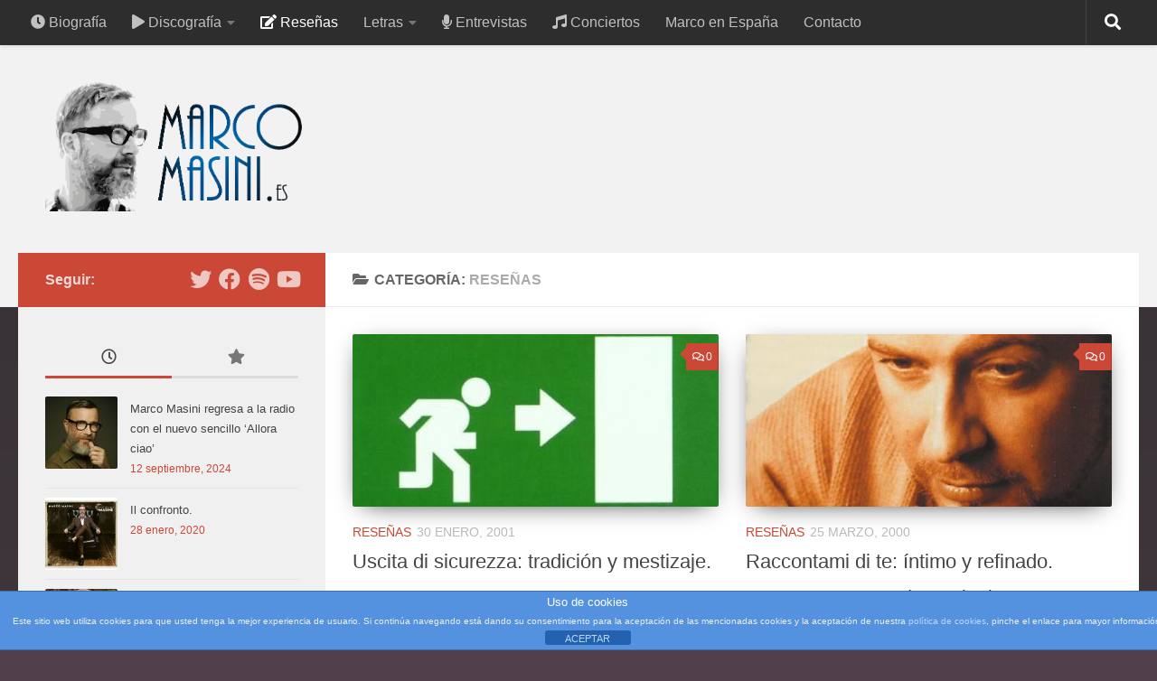

--- FILE ---
content_type: text/html; charset=UTF-8
request_url: http://marcomasini.es/category/resenas/page/3
body_size: 21451
content:
<!DOCTYPE html>
<html class="no-js" lang="es">
<head>
  <meta charset="UTF-8">
  <meta name="viewport" content="width=device-width, initial-scale=1.0">
  <link rel="profile" href="https://gmpg.org/xfn/11" />
  <link rel="pingback" href="http://marcomasini.es/xmlrpc.php">

  <meta name='robots' content='index, follow, max-image-preview:large, max-snippet:-1, max-video-preview:-1' />
<script>document.documentElement.className = document.documentElement.className.replace("no-js","js");</script>

	<!-- This site is optimized with the Yoast SEO plugin v23.4 - https://yoast.com/wordpress/plugins/seo/ -->
	<title>Reseñas archivos - Página 3 de 4 - MarcoMasini.es</title>
	<link rel="canonical" href="http://marcomasini.es/category/resenas/page/3" />
	<link rel="prev" href="http://marcomasini.es/category/resenas/page/2" />
	<link rel="next" href="http://marcomasini.es/category/resenas/page/4" />
	<meta property="og:locale" content="es_ES" />
	<meta property="og:type" content="article" />
	<meta property="og:title" content="Reseñas archivos - Página 3 de 4 - MarcoMasini.es" />
	<meta property="og:url" content="http://marcomasini.es/category/resenas" />
	<meta property="og:site_name" content="MarcoMasini.es" />
	<meta name="twitter:card" content="summary_large_image" />
	<script type="application/ld+json" class="yoast-schema-graph">{"@context":"https://schema.org","@graph":[{"@type":"CollectionPage","@id":"http://marcomasini.es/category/resenas","url":"http://marcomasini.es/category/resenas/page/3","name":"Reseñas archivos - Página 3 de 4 - MarcoMasini.es","isPartOf":{"@id":"http://marcomasini.es/#website"},"primaryImageOfPage":{"@id":"http://marcomasini.es/category/resenas/page/3#primaryimage"},"image":{"@id":"http://marcomasini.es/category/resenas/page/3#primaryimage"},"thumbnailUrl":"http://marcomasini.es/wp-content/uploads/2001/01/Uscita-di-sicurezza-Om.jpg","breadcrumb":{"@id":"http://marcomasini.es/category/resenas/page/3#breadcrumb"},"inLanguage":"es"},{"@type":"ImageObject","inLanguage":"es","@id":"http://marcomasini.es/category/resenas/page/3#primaryimage","url":"http://marcomasini.es/wp-content/uploads/2001/01/Uscita-di-sicurezza-Om.jpg","contentUrl":"http://marcomasini.es/wp-content/uploads/2001/01/Uscita-di-sicurezza-Om.jpg","width":466,"height":288},{"@type":"BreadcrumbList","@id":"http://marcomasini.es/category/resenas/page/3#breadcrumb","itemListElement":[{"@type":"ListItem","position":1,"name":"Portada","item":"http://marcomasini.es/"},{"@type":"ListItem","position":2,"name":"Reseñas"}]},{"@type":"WebSite","@id":"http://marcomasini.es/#website","url":"http://marcomasini.es/","name":"MarcoMasini.es","description":"Web en español","publisher":{"@id":"http://marcomasini.es/#organization"},"potentialAction":[{"@type":"SearchAction","target":{"@type":"EntryPoint","urlTemplate":"http://marcomasini.es/?s={search_term_string}"},"query-input":{"@type":"PropertyValueSpecification","valueRequired":true,"valueName":"search_term_string"}}],"inLanguage":"es"},{"@type":"Organization","@id":"http://marcomasini.es/#organization","name":"MarcoMasini.es","url":"http://marcomasini.es/","logo":{"@type":"ImageObject","inLanguage":"es","@id":"http://marcomasini.es/#/schema/logo/image/","url":"http://marcomasini.es/wp-content/uploads/2017/01/Logofinalefebre.png","contentUrl":"http://marcomasini.es/wp-content/uploads/2017/01/Logofinalefebre.png","width":781,"height":400,"caption":"MarcoMasini.es"},"image":{"@id":"http://marcomasini.es/#/schema/logo/image/"}}]}</script>
	<!-- / Yoast SEO plugin. -->


<link rel='dns-prefetch' href='//translate.google.com' />
<link rel="alternate" type="application/rss+xml" title="MarcoMasini.es &raquo; Feed" href="http://marcomasini.es/feed" />
<link rel="alternate" type="application/rss+xml" title="MarcoMasini.es &raquo; Feed de los comentarios" href="http://marcomasini.es/comments/feed" />
<link rel="alternate" type="application/rss+xml" title="MarcoMasini.es &raquo; Categoría Reseñas del feed" href="http://marcomasini.es/category/resenas/feed" />
<script>
window._wpemojiSettings = {"baseUrl":"https:\/\/s.w.org\/images\/core\/emoji\/15.0.3\/72x72\/","ext":".png","svgUrl":"https:\/\/s.w.org\/images\/core\/emoji\/15.0.3\/svg\/","svgExt":".svg","source":{"concatemoji":"http:\/\/marcomasini.es\/wp-includes\/js\/wp-emoji-release.min.js?ver=6.6.4"}};
/*! This file is auto-generated */
!function(i,n){var o,s,e;function c(e){try{var t={supportTests:e,timestamp:(new Date).valueOf()};sessionStorage.setItem(o,JSON.stringify(t))}catch(e){}}function p(e,t,n){e.clearRect(0,0,e.canvas.width,e.canvas.height),e.fillText(t,0,0);var t=new Uint32Array(e.getImageData(0,0,e.canvas.width,e.canvas.height).data),r=(e.clearRect(0,0,e.canvas.width,e.canvas.height),e.fillText(n,0,0),new Uint32Array(e.getImageData(0,0,e.canvas.width,e.canvas.height).data));return t.every(function(e,t){return e===r[t]})}function u(e,t,n){switch(t){case"flag":return n(e,"\ud83c\udff3\ufe0f\u200d\u26a7\ufe0f","\ud83c\udff3\ufe0f\u200b\u26a7\ufe0f")?!1:!n(e,"\ud83c\uddfa\ud83c\uddf3","\ud83c\uddfa\u200b\ud83c\uddf3")&&!n(e,"\ud83c\udff4\udb40\udc67\udb40\udc62\udb40\udc65\udb40\udc6e\udb40\udc67\udb40\udc7f","\ud83c\udff4\u200b\udb40\udc67\u200b\udb40\udc62\u200b\udb40\udc65\u200b\udb40\udc6e\u200b\udb40\udc67\u200b\udb40\udc7f");case"emoji":return!n(e,"\ud83d\udc26\u200d\u2b1b","\ud83d\udc26\u200b\u2b1b")}return!1}function f(e,t,n){var r="undefined"!=typeof WorkerGlobalScope&&self instanceof WorkerGlobalScope?new OffscreenCanvas(300,150):i.createElement("canvas"),a=r.getContext("2d",{willReadFrequently:!0}),o=(a.textBaseline="top",a.font="600 32px Arial",{});return e.forEach(function(e){o[e]=t(a,e,n)}),o}function t(e){var t=i.createElement("script");t.src=e,t.defer=!0,i.head.appendChild(t)}"undefined"!=typeof Promise&&(o="wpEmojiSettingsSupports",s=["flag","emoji"],n.supports={everything:!0,everythingExceptFlag:!0},e=new Promise(function(e){i.addEventListener("DOMContentLoaded",e,{once:!0})}),new Promise(function(t){var n=function(){try{var e=JSON.parse(sessionStorage.getItem(o));if("object"==typeof e&&"number"==typeof e.timestamp&&(new Date).valueOf()<e.timestamp+604800&&"object"==typeof e.supportTests)return e.supportTests}catch(e){}return null}();if(!n){if("undefined"!=typeof Worker&&"undefined"!=typeof OffscreenCanvas&&"undefined"!=typeof URL&&URL.createObjectURL&&"undefined"!=typeof Blob)try{var e="postMessage("+f.toString()+"("+[JSON.stringify(s),u.toString(),p.toString()].join(",")+"));",r=new Blob([e],{type:"text/javascript"}),a=new Worker(URL.createObjectURL(r),{name:"wpTestEmojiSupports"});return void(a.onmessage=function(e){c(n=e.data),a.terminate(),t(n)})}catch(e){}c(n=f(s,u,p))}t(n)}).then(function(e){for(var t in e)n.supports[t]=e[t],n.supports.everything=n.supports.everything&&n.supports[t],"flag"!==t&&(n.supports.everythingExceptFlag=n.supports.everythingExceptFlag&&n.supports[t]);n.supports.everythingExceptFlag=n.supports.everythingExceptFlag&&!n.supports.flag,n.DOMReady=!1,n.readyCallback=function(){n.DOMReady=!0}}).then(function(){return e}).then(function(){var e;n.supports.everything||(n.readyCallback(),(e=n.source||{}).concatemoji?t(e.concatemoji):e.wpemoji&&e.twemoji&&(t(e.twemoji),t(e.wpemoji)))}))}((window,document),window._wpemojiSettings);
</script>
<style id='wp-emoji-styles-inline-css'>

	img.wp-smiley, img.emoji {
		display: inline !important;
		border: none !important;
		box-shadow: none !important;
		height: 1em !important;
		width: 1em !important;
		margin: 0 0.07em !important;
		vertical-align: -0.1em !important;
		background: none !important;
		padding: 0 !important;
	}
</style>
<link rel='stylesheet' id='wp-block-library-css' href='http://marcomasini.es/wp-includes/css/dist/block-library/style.min.css?ver=6.6.4' media='all' />
<style id='classic-theme-styles-inline-css'>
/*! This file is auto-generated */
.wp-block-button__link{color:#fff;background-color:#32373c;border-radius:9999px;box-shadow:none;text-decoration:none;padding:calc(.667em + 2px) calc(1.333em + 2px);font-size:1.125em}.wp-block-file__button{background:#32373c;color:#fff;text-decoration:none}
</style>
<style id='global-styles-inline-css'>
:root{--wp--preset--aspect-ratio--square: 1;--wp--preset--aspect-ratio--4-3: 4/3;--wp--preset--aspect-ratio--3-4: 3/4;--wp--preset--aspect-ratio--3-2: 3/2;--wp--preset--aspect-ratio--2-3: 2/3;--wp--preset--aspect-ratio--16-9: 16/9;--wp--preset--aspect-ratio--9-16: 9/16;--wp--preset--color--black: #000000;--wp--preset--color--cyan-bluish-gray: #abb8c3;--wp--preset--color--white: #ffffff;--wp--preset--color--pale-pink: #f78da7;--wp--preset--color--vivid-red: #cf2e2e;--wp--preset--color--luminous-vivid-orange: #ff6900;--wp--preset--color--luminous-vivid-amber: #fcb900;--wp--preset--color--light-green-cyan: #7bdcb5;--wp--preset--color--vivid-green-cyan: #00d084;--wp--preset--color--pale-cyan-blue: #8ed1fc;--wp--preset--color--vivid-cyan-blue: #0693e3;--wp--preset--color--vivid-purple: #9b51e0;--wp--preset--gradient--vivid-cyan-blue-to-vivid-purple: linear-gradient(135deg,rgba(6,147,227,1) 0%,rgb(155,81,224) 100%);--wp--preset--gradient--light-green-cyan-to-vivid-green-cyan: linear-gradient(135deg,rgb(122,220,180) 0%,rgb(0,208,130) 100%);--wp--preset--gradient--luminous-vivid-amber-to-luminous-vivid-orange: linear-gradient(135deg,rgba(252,185,0,1) 0%,rgba(255,105,0,1) 100%);--wp--preset--gradient--luminous-vivid-orange-to-vivid-red: linear-gradient(135deg,rgba(255,105,0,1) 0%,rgb(207,46,46) 100%);--wp--preset--gradient--very-light-gray-to-cyan-bluish-gray: linear-gradient(135deg,rgb(238,238,238) 0%,rgb(169,184,195) 100%);--wp--preset--gradient--cool-to-warm-spectrum: linear-gradient(135deg,rgb(74,234,220) 0%,rgb(151,120,209) 20%,rgb(207,42,186) 40%,rgb(238,44,130) 60%,rgb(251,105,98) 80%,rgb(254,248,76) 100%);--wp--preset--gradient--blush-light-purple: linear-gradient(135deg,rgb(255,206,236) 0%,rgb(152,150,240) 100%);--wp--preset--gradient--blush-bordeaux: linear-gradient(135deg,rgb(254,205,165) 0%,rgb(254,45,45) 50%,rgb(107,0,62) 100%);--wp--preset--gradient--luminous-dusk: linear-gradient(135deg,rgb(255,203,112) 0%,rgb(199,81,192) 50%,rgb(65,88,208) 100%);--wp--preset--gradient--pale-ocean: linear-gradient(135deg,rgb(255,245,203) 0%,rgb(182,227,212) 50%,rgb(51,167,181) 100%);--wp--preset--gradient--electric-grass: linear-gradient(135deg,rgb(202,248,128) 0%,rgb(113,206,126) 100%);--wp--preset--gradient--midnight: linear-gradient(135deg,rgb(2,3,129) 0%,rgb(40,116,252) 100%);--wp--preset--font-size--small: 13px;--wp--preset--font-size--medium: 20px;--wp--preset--font-size--large: 36px;--wp--preset--font-size--x-large: 42px;--wp--preset--spacing--20: 0.44rem;--wp--preset--spacing--30: 0.67rem;--wp--preset--spacing--40: 1rem;--wp--preset--spacing--50: 1.5rem;--wp--preset--spacing--60: 2.25rem;--wp--preset--spacing--70: 3.38rem;--wp--preset--spacing--80: 5.06rem;--wp--preset--shadow--natural: 6px 6px 9px rgba(0, 0, 0, 0.2);--wp--preset--shadow--deep: 12px 12px 50px rgba(0, 0, 0, 0.4);--wp--preset--shadow--sharp: 6px 6px 0px rgba(0, 0, 0, 0.2);--wp--preset--shadow--outlined: 6px 6px 0px -3px rgba(255, 255, 255, 1), 6px 6px rgba(0, 0, 0, 1);--wp--preset--shadow--crisp: 6px 6px 0px rgba(0, 0, 0, 1);}:where(.is-layout-flex){gap: 0.5em;}:where(.is-layout-grid){gap: 0.5em;}body .is-layout-flex{display: flex;}.is-layout-flex{flex-wrap: wrap;align-items: center;}.is-layout-flex > :is(*, div){margin: 0;}body .is-layout-grid{display: grid;}.is-layout-grid > :is(*, div){margin: 0;}:where(.wp-block-columns.is-layout-flex){gap: 2em;}:where(.wp-block-columns.is-layout-grid){gap: 2em;}:where(.wp-block-post-template.is-layout-flex){gap: 1.25em;}:where(.wp-block-post-template.is-layout-grid){gap: 1.25em;}.has-black-color{color: var(--wp--preset--color--black) !important;}.has-cyan-bluish-gray-color{color: var(--wp--preset--color--cyan-bluish-gray) !important;}.has-white-color{color: var(--wp--preset--color--white) !important;}.has-pale-pink-color{color: var(--wp--preset--color--pale-pink) !important;}.has-vivid-red-color{color: var(--wp--preset--color--vivid-red) !important;}.has-luminous-vivid-orange-color{color: var(--wp--preset--color--luminous-vivid-orange) !important;}.has-luminous-vivid-amber-color{color: var(--wp--preset--color--luminous-vivid-amber) !important;}.has-light-green-cyan-color{color: var(--wp--preset--color--light-green-cyan) !important;}.has-vivid-green-cyan-color{color: var(--wp--preset--color--vivid-green-cyan) !important;}.has-pale-cyan-blue-color{color: var(--wp--preset--color--pale-cyan-blue) !important;}.has-vivid-cyan-blue-color{color: var(--wp--preset--color--vivid-cyan-blue) !important;}.has-vivid-purple-color{color: var(--wp--preset--color--vivid-purple) !important;}.has-black-background-color{background-color: var(--wp--preset--color--black) !important;}.has-cyan-bluish-gray-background-color{background-color: var(--wp--preset--color--cyan-bluish-gray) !important;}.has-white-background-color{background-color: var(--wp--preset--color--white) !important;}.has-pale-pink-background-color{background-color: var(--wp--preset--color--pale-pink) !important;}.has-vivid-red-background-color{background-color: var(--wp--preset--color--vivid-red) !important;}.has-luminous-vivid-orange-background-color{background-color: var(--wp--preset--color--luminous-vivid-orange) !important;}.has-luminous-vivid-amber-background-color{background-color: var(--wp--preset--color--luminous-vivid-amber) !important;}.has-light-green-cyan-background-color{background-color: var(--wp--preset--color--light-green-cyan) !important;}.has-vivid-green-cyan-background-color{background-color: var(--wp--preset--color--vivid-green-cyan) !important;}.has-pale-cyan-blue-background-color{background-color: var(--wp--preset--color--pale-cyan-blue) !important;}.has-vivid-cyan-blue-background-color{background-color: var(--wp--preset--color--vivid-cyan-blue) !important;}.has-vivid-purple-background-color{background-color: var(--wp--preset--color--vivid-purple) !important;}.has-black-border-color{border-color: var(--wp--preset--color--black) !important;}.has-cyan-bluish-gray-border-color{border-color: var(--wp--preset--color--cyan-bluish-gray) !important;}.has-white-border-color{border-color: var(--wp--preset--color--white) !important;}.has-pale-pink-border-color{border-color: var(--wp--preset--color--pale-pink) !important;}.has-vivid-red-border-color{border-color: var(--wp--preset--color--vivid-red) !important;}.has-luminous-vivid-orange-border-color{border-color: var(--wp--preset--color--luminous-vivid-orange) !important;}.has-luminous-vivid-amber-border-color{border-color: var(--wp--preset--color--luminous-vivid-amber) !important;}.has-light-green-cyan-border-color{border-color: var(--wp--preset--color--light-green-cyan) !important;}.has-vivid-green-cyan-border-color{border-color: var(--wp--preset--color--vivid-green-cyan) !important;}.has-pale-cyan-blue-border-color{border-color: var(--wp--preset--color--pale-cyan-blue) !important;}.has-vivid-cyan-blue-border-color{border-color: var(--wp--preset--color--vivid-cyan-blue) !important;}.has-vivid-purple-border-color{border-color: var(--wp--preset--color--vivid-purple) !important;}.has-vivid-cyan-blue-to-vivid-purple-gradient-background{background: var(--wp--preset--gradient--vivid-cyan-blue-to-vivid-purple) !important;}.has-light-green-cyan-to-vivid-green-cyan-gradient-background{background: var(--wp--preset--gradient--light-green-cyan-to-vivid-green-cyan) !important;}.has-luminous-vivid-amber-to-luminous-vivid-orange-gradient-background{background: var(--wp--preset--gradient--luminous-vivid-amber-to-luminous-vivid-orange) !important;}.has-luminous-vivid-orange-to-vivid-red-gradient-background{background: var(--wp--preset--gradient--luminous-vivid-orange-to-vivid-red) !important;}.has-very-light-gray-to-cyan-bluish-gray-gradient-background{background: var(--wp--preset--gradient--very-light-gray-to-cyan-bluish-gray) !important;}.has-cool-to-warm-spectrum-gradient-background{background: var(--wp--preset--gradient--cool-to-warm-spectrum) !important;}.has-blush-light-purple-gradient-background{background: var(--wp--preset--gradient--blush-light-purple) !important;}.has-blush-bordeaux-gradient-background{background: var(--wp--preset--gradient--blush-bordeaux) !important;}.has-luminous-dusk-gradient-background{background: var(--wp--preset--gradient--luminous-dusk) !important;}.has-pale-ocean-gradient-background{background: var(--wp--preset--gradient--pale-ocean) !important;}.has-electric-grass-gradient-background{background: var(--wp--preset--gradient--electric-grass) !important;}.has-midnight-gradient-background{background: var(--wp--preset--gradient--midnight) !important;}.has-small-font-size{font-size: var(--wp--preset--font-size--small) !important;}.has-medium-font-size{font-size: var(--wp--preset--font-size--medium) !important;}.has-large-font-size{font-size: var(--wp--preset--font-size--large) !important;}.has-x-large-font-size{font-size: var(--wp--preset--font-size--x-large) !important;}
:where(.wp-block-post-template.is-layout-flex){gap: 1.25em;}:where(.wp-block-post-template.is-layout-grid){gap: 1.25em;}
:where(.wp-block-columns.is-layout-flex){gap: 2em;}:where(.wp-block-columns.is-layout-grid){gap: 2em;}
:root :where(.wp-block-pullquote){font-size: 1.5em;line-height: 1.6;}
</style>
<link rel='stylesheet' id='titan-adminbar-styles-css' href='http://marcomasini.es/wp-content/plugins/anti-spam/assets/css/admin-bar.css?ver=7.3.8' media='all' />
<link rel='stylesheet' id='front-estilos-css' href='http://marcomasini.es/wp-content/plugins/asesor-cookies-para-la-ley-en-espana/html/front/estilos.css?ver=6.6.4' media='all' />
<link rel='stylesheet' id='contact-form-7-css' href='http://marcomasini.es/wp-content/plugins/contact-form-7/includes/css/styles.css?ver=5.9.8' media='all' />
<link rel='stylesheet' id='font-awesome-four-css' href='http://marcomasini.es/wp-content/plugins/font-awesome-4-menus/css/font-awesome.min.css?ver=4.7.0' media='all' />
<link rel='stylesheet' id='google-language-translator-css' href='http://marcomasini.es/wp-content/plugins/google-language-translator/css/style.css?ver=6.0.20' media='' />
<link rel='stylesheet' id='inline-spoilers_style-css' href='http://marcomasini.es/wp-content/plugins/inline-spoilers/styles/inline-spoilers-default.css?ver=1.4.1' media='all' />
<link rel='stylesheet' id='responsive-lightbox-swipebox-css' href='http://marcomasini.es/wp-content/plugins/responsive-lightbox/assets/swipebox/swipebox.min.css?ver=2.4.8' media='all' />
<link rel='stylesheet' id='ppress-frontend-css' href='http://marcomasini.es/wp-content/plugins/wp-user-avatar/assets/css/frontend.min.css?ver=4.15.13' media='all' />
<link rel='stylesheet' id='ppress-flatpickr-css' href='http://marcomasini.es/wp-content/plugins/wp-user-avatar/assets/flatpickr/flatpickr.min.css?ver=4.15.13' media='all' />
<link rel='stylesheet' id='ppress-select2-css' href='http://marcomasini.es/wp-content/plugins/wp-user-avatar/assets/select2/select2.min.css?ver=6.6.4' media='all' />
<link rel='stylesheet' id='font-awesome-css' href='http://marcomasini.es/wp-content/plugins/tm-timeline/css/font-awesome.min.css?ver=4.6.3' media='all' />
<link rel='stylesheet' id='tm-timeline-css-css' href='http://marcomasini.es/wp-content/plugins/tm-timeline/css/tm-timeline.css?ver=1.1.1' media='all' />
<link rel='stylesheet' id='hueman-main-style-css' href='http://marcomasini.es/wp-content/themes/hueman/assets/front/css/main.min.css?ver=3.7.25' media='all' />
<style id='hueman-main-style-inline-css'>
body { font-family:Arial, sans-serif;font-size:1.00rem }@media only screen and (min-width: 720px) {
        .nav > li { font-size:1.00rem; }
      }::selection { background-color: #cb4836; }
::-moz-selection { background-color: #cb4836; }a,a>span.hu-external::after,.themeform label .required,#flexslider-featured .flex-direction-nav .flex-next:hover,#flexslider-featured .flex-direction-nav .flex-prev:hover,.post-hover:hover .post-title a,.post-title a:hover,.sidebar.s1 .post-nav li a:hover i,.content .post-nav li a:hover i,.post-related a:hover,.sidebar.s1 .widget_rss ul li a,#footer .widget_rss ul li a,.sidebar.s1 .widget_calendar a,#footer .widget_calendar a,.sidebar.s1 .alx-tab .tab-item-category a,.sidebar.s1 .alx-posts .post-item-category a,.sidebar.s1 .alx-tab li:hover .tab-item-title a,.sidebar.s1 .alx-tab li:hover .tab-item-comment a,.sidebar.s1 .alx-posts li:hover .post-item-title a,#footer .alx-tab .tab-item-category a,#footer .alx-posts .post-item-category a,#footer .alx-tab li:hover .tab-item-title a,#footer .alx-tab li:hover .tab-item-comment a,#footer .alx-posts li:hover .post-item-title a,.comment-tabs li.active a,.comment-awaiting-moderation,.child-menu a:hover,.child-menu .current_page_item > a,.wp-pagenavi a{ color: #cb4836; }input[type="submit"],.themeform button[type="submit"],.sidebar.s1 .sidebar-top,.sidebar.s1 .sidebar-toggle,#flexslider-featured .flex-control-nav li a.flex-active,.post-tags a:hover,.sidebar.s1 .widget_calendar caption,#footer .widget_calendar caption,.author-bio .bio-avatar:after,.commentlist li.bypostauthor > .comment-body:after,.commentlist li.comment-author-admin > .comment-body:after{ background-color: #cb4836; }.post-format .format-container { border-color: #cb4836; }.sidebar.s1 .alx-tabs-nav li.active a,#footer .alx-tabs-nav li.active a,.comment-tabs li.active a,.wp-pagenavi a:hover,.wp-pagenavi a:active,.wp-pagenavi span.current{ border-bottom-color: #cb4836!important; }.sidebar.s2 .post-nav li a:hover i,
.sidebar.s2 .widget_rss ul li a,
.sidebar.s2 .widget_calendar a,
.sidebar.s2 .alx-tab .tab-item-category a,
.sidebar.s2 .alx-posts .post-item-category a,
.sidebar.s2 .alx-tab li:hover .tab-item-title a,
.sidebar.s2 .alx-tab li:hover .tab-item-comment a,
.sidebar.s2 .alx-posts li:hover .post-item-title a { color: #cb4836; }
.sidebar.s2 .sidebar-top,.sidebar.s2 .sidebar-toggle,.post-comments,.jp-play-bar,.jp-volume-bar-value,.sidebar.s2 .widget_calendar caption{ background-color: #cb4836; }.sidebar.s2 .alx-tabs-nav li.active a { border-bottom-color: #cb4836; }
.post-comments::before { border-right-color: #cb4836; }
      .search-expand,
              #nav-topbar.nav-container { background-color: #2d2d2d}@media only screen and (min-width: 720px) {
                #nav-topbar .nav ul { background-color: #2d2d2d; }
              }.is-scrolled #header .nav-container.desktop-sticky,
              .is-scrolled #header .search-expand { background-color: #2d2d2d; background-color: rgba(45,45,45,0.90) }.is-scrolled .topbar-transparent #nav-topbar.desktop-sticky .nav ul { background-color: #2d2d2d; background-color: rgba(45,45,45,0.95) }#header { background-color: #f2f2f2; }
@media only screen and (min-width: 720px) {
  #nav-header .nav ul { background-color: #f2f2f2; }
}
        #header #nav-mobile { background-color: #33363b; }.is-scrolled #header #nav-mobile { background-color: #33363b; background-color: rgba(51,54,59,0.90) }#nav-header.nav-container, #main-header-search .search-expand { background-color: #1359a0; }
@media only screen and (min-width: 720px) {
  #nav-header .nav ul { background-color: #1359a0; }
}
        .site-title a img { max-height: 150px; }img { -webkit-border-radius: 2px; border-radius: 2px; }body { background-color: #51404a; }
</style>
<link rel='stylesheet' id='hueman-font-awesome-css' href='http://marcomasini.es/wp-content/themes/hueman/assets/front/css/font-awesome.min.css?ver=3.7.25' media='all' />
<link rel='stylesheet' id='dry_awp_theme_style-css' href='http://marcomasini.es/wp-content/plugins/advanced-wp-columns/assets/css/awp-columns.css?ver=6.6.4' media='all' />
<style id='dry_awp_theme_style-inline-css'>
@media screen and (max-width: 1024px) {	.csColumn {		clear: both !important;		float: none !important;		text-align: center !important;		margin-left:  10% !important;		margin-right: 10% !important;		width: 80% !important;	}	.csColumnGap {		display: none !important;	}}
</style>
<script src="http://marcomasini.es/wp-includes/js/jquery/jquery.min.js?ver=3.7.1" id="jquery-core-js"></script>
<script src="http://marcomasini.es/wp-includes/js/jquery/jquery-migrate.min.js?ver=3.4.1" id="jquery-migrate-js"></script>
<script id="front-principal-js-extra">
var cdp_cookies_info = {"url_plugin":"http:\/\/marcomasini.es\/wp-content\/plugins\/asesor-cookies-para-la-ley-en-espana\/plugin.php","url_admin_ajax":"http:\/\/marcomasini.es\/wp-admin\/admin-ajax.php"};
</script>
<script src="http://marcomasini.es/wp-content/plugins/asesor-cookies-para-la-ley-en-espana/html/front/principal.js?ver=6.6.4" id="front-principal-js"></script>
<script src="http://marcomasini.es/wp-content/plugins/responsive-lightbox/assets/swipebox/jquery.swipebox.min.js?ver=2.4.8" id="responsive-lightbox-swipebox-js"></script>
<script src="http://marcomasini.es/wp-includes/js/underscore.min.js?ver=1.13.4" id="underscore-js"></script>
<script src="http://marcomasini.es/wp-content/plugins/responsive-lightbox/assets/infinitescroll/infinite-scroll.pkgd.min.js?ver=6.6.4" id="responsive-lightbox-infinite-scroll-js"></script>
<script id="responsive-lightbox-js-before">
var rlArgs = {"script":"swipebox","selector":"lightbox","customEvents":"","activeGalleries":true,"animation":true,"hideCloseButtonOnMobile":false,"removeBarsOnMobile":false,"hideBars":true,"hideBarsDelay":5000,"videoMaxWidth":1080,"useSVG":true,"loopAtEnd":false,"woocommerce_gallery":false,"ajaxurl":"http:\/\/marcomasini.es\/wp-admin\/admin-ajax.php","nonce":"1e463f162a","preview":false,"postId":1483,"scriptExtension":false};
</script>
<script src="http://marcomasini.es/wp-content/plugins/responsive-lightbox/js/front.js?ver=2.4.8" id="responsive-lightbox-js"></script>
<script src="http://marcomasini.es/wp-content/plugins/wp-user-avatar/assets/flatpickr/flatpickr.min.js?ver=4.15.13" id="ppress-flatpickr-js"></script>
<script src="http://marcomasini.es/wp-content/plugins/wp-user-avatar/assets/select2/select2.min.js?ver=4.15.13" id="ppress-select2-js"></script>
<link rel="https://api.w.org/" href="http://marcomasini.es/wp-json/" /><link rel="alternate" title="JSON" type="application/json" href="http://marcomasini.es/wp-json/wp/v2/categories/11" /><link rel="EditURI" type="application/rsd+xml" title="RSD" href="http://marcomasini.es/xmlrpc.php?rsd" />
<meta name="generator" content="WordPress 6.6.4" />
<style>#google_language_translator a{display:none!important;}div.skiptranslate.goog-te-gadget{display:inline!important;}.goog-te-gadget{color:transparent!important;}.goog-te-gadget{font-size:0px!important;}.goog-branding{display:none;}.goog-tooltip{display: none!important;}.goog-tooltip:hover{display: none!important;}.goog-text-highlight{background-color:transparent!important;border:none!important;box-shadow:none!important;}#google_language_translator{display:none;}div.skiptranslate{display:none!important;}body{top:0px!important;}#goog-gt-{display:none!important;}font font{background-color:transparent!important;box-shadow:none!important;position:initial!important;}</style>    <link rel="preload" as="font" type="font/woff2" href="http://marcomasini.es/wp-content/themes/hueman/assets/front/webfonts/fa-brands-400.woff2?v=5.15.2" crossorigin="anonymous"/>
    <link rel="preload" as="font" type="font/woff2" href="http://marcomasini.es/wp-content/themes/hueman/assets/front/webfonts/fa-regular-400.woff2?v=5.15.2" crossorigin="anonymous"/>
    <link rel="preload" as="font" type="font/woff2" href="http://marcomasini.es/wp-content/themes/hueman/assets/front/webfonts/fa-solid-900.woff2?v=5.15.2" crossorigin="anonymous"/>
  <!--[if lt IE 9]>
<script src="http://marcomasini.es/wp-content/themes/hueman/assets/front/js/ie/html5shiv-printshiv.min.js"></script>
<script src="http://marcomasini.es/wp-content/themes/hueman/assets/front/js/ie/selectivizr.js"></script>
<![endif]-->
		<style id="wp-custom-css">
			/*
Puedes añadir tu propio CSS aquí.

Haz clic en el icono de ayuda de arriba para averiguar más.

Use this field to test small chunks of CSS code. For important CSS customizations, it is recommended to modify the style.css file of a child theme.
http//codex.wordpress.org/Child_Themes
*/

.tm_timeline-layout-vertical-chessOrder .tm_timeline__event-even .tm_timeline__event__dot {
    position: absolute;
    right: 0;
    transform: translate(8px, 12px);
}

.tm_timeline-layout-vertical-chessOrder .tm_timeline__event-odd .tm_timeline__event__dot {
    position: absolute;
    left: 0;
    transform: translate(-8px, 12px);
}


.tm_timeline__event__dot {
   width: 16px;
    height: 16px;
    background: #10a5ff;
   
}



.entry img.aligncenter {
   
    -webkit-box-shadow: 0px 2px 35px -12px rgba(0,0,0,0.95);
    -moz-box-shadow: 0px 2px 35px -12px rgba(0,0,0,0.95);
    box-shadow: 0px 2px 35px -12px rgba(0,0,0,0.95);
}





.tm_timeline-layout-vertical-chessOrder .tm_timeline__tense {
   
    background: #908c8c;
}


.tm_timeline__event__date {
   
    font-size: 25px;
   
}

.tm_timeline {
   
    background-image: url(http://marcomasini.es/wp-content/uploads/2017/06/Fondocon2017b.jpg);
    background-attachment: fixed;
    background-position: center center;
    background-size: cover;

}

.entry img.alignright {
  
    border-radius: 10px;
}

.entry img.alignleft {
   
    border-radius: 10px;
}


#nav-header.nav-container {
    
    display: none;
}
.entry.excerpt p {
    margin-bottom: 0;

    color: #2b2929;
}

.alx-tab .tab-item-date, .alx-tab .tab-item-name {
    text-transform: inherit;
   color: #cb4836;
    font-size: 12px;
}

.rsDefaultInv .rsTmb {
    display: block;
    font-weight: bold;
}

#header .pad {
    padding-top: 10px;
    padding-bottom: 1px;
}

#flexslider-featured .featured-img-thumb-large img {
   
    -webkit-box-shadow: 0px 6px 27px -12px rgba(0,0,0,0.95);
    -moz-box-shadow: 0px 6px 27px -12px rgba(0,0,0,0.95);
    box-shadow: 0px 6px 27px -12px rgba(0,0,0,0.95);
}

.post-thumbnail img {
  
    -webkit-box-shadow: 0px 6px 27px -12px rgba(0,0,0,0.95);
    -moz-box-shadow: 0px 6px 27px -12px rgba(0,0,0,0.95);
    box-shadow: 0px 6px 27px -12px rgba(0,0,0,0.95);
}

.image-container img {
   
    -webkit-box-shadow: 0px 6px 27px -12px rgba(0,0,0,0.95);
    -moz-box-shadow: 0px 6px 27px -12px rgba(0,0,0,0.95);
    box-shadow: 0px 6px 27px -12px rgba(0,0,0,0.95);
}

#page {
  
    background: rgba(56,50,54,1);
    background: -moz-linear-gradient(top, rgba(56,50,54,1) 0%, rgba(81,64,74,1) 64%, rgba(81,64,74,1) 100%);
    background: -webkit-gradient(left top, left bottom, color-stop(0%, rgba(56,50,54,1)), color-stop(64%, rgba(81,64,74,1)), color-stop(100%, rgba(81,64,74,1)));
    background: -webkit-linear-gradient(top, rgba(56,50,54,1) 0%, rgba(81,64,74,1) 64%, rgba(81,64,74,1) 100%);
    background: -o-linear-gradient(top, rgba(56,50,54,1) 0%, rgba(81,64,74,1) 64%, rgba(81,64,74,1) 100%);
    background: -ms-linear-gradient(top, rgba(56,50,54,1) 0%, rgba(81,64,74,1) 64%, rgba(81,64,74,1) 100%);
    background: linear-gradient(to bottom, rgba(56,50,54,1) 0%, rgba(81,64,74,1) 64%, rgba(81,64,74,1) 100%);
    filter: progid:DXImageTransform.Microsoft.gradient( startColorstr='#383236', endColorstr='#51404a', GradientType=0 );
}


.sidebar-top p {
   
    text-transform: initial;
  
}

.alx-posts .post-item-title a, .alx-tab .tab-item-comment a, .alx-tab .tab-item-title a {
    color: #444;
    font-size: 13px;
}

.grecaptcha-badge {
    display:none !important;
}		</style>
		</head>

<body class="archive paged category category-resenas category-11 wp-custom-logo wp-embed-responsive paged-3 category-paged-3 col-2cr full-width topbar-enabled header-desktop-sticky hueman-3-7-25 chrome">
<div id="wrapper">
  <a class="screen-reader-text skip-link" href="#content">Saltar al contenido</a>
  
  <header id="header" class="both-menus-mobile-on two-mobile-menus both_menus header-ads-desktop  topbar-transparent no-header-img">
  
        <nav class="nav-container group desktop-menu desktop-sticky " id="nav-topbar" data-menu-id="header-1">
                <!-- <div class="ham__navbar-toggler collapsed" aria-expanded="false">
          <div class="ham__navbar-span-wrapper">
            <span class="ham-toggler-menu__span"></span>
          </div>
        </div> -->
        <button class="ham__navbar-toggler-two collapsed" title="Menu" aria-expanded="false">
          <span class="ham__navbar-span-wrapper">
            <span class="line line-1"></span>
            <span class="line line-2"></span>
            <span class="line line-3"></span>
          </span>
        </button>
              <div class="nav-text"></div>
  <div class="topbar-toggle-down">
    <i class="fas fa-angle-double-down" aria-hidden="true" data-toggle="down" title="Expandir menú"></i>
    <i class="fas fa-angle-double-up" aria-hidden="true" data-toggle="up" title="Contraer Menú"></i>
  </div>
  <div class="nav-wrap container">
    <ul id="menu-principal" class="nav container-inner group"><li id="menu-item-134" class="menu-item menu-item-type-post_type menu-item-object-page menu-item-134"><a href="http://marcomasini.es/biografia"><i class="fa fa-clock-o" aria-hidden="true"></i> Biografía</a></li>
<li id="menu-item-258" class="menu-item menu-item-type-custom menu-item-object-custom menu-item-has-children menu-item-258"><a><i class="fa fa-play" aria-hidden="true"></i> Discografía</a>
<ul class="sub-menu">
	<li id="menu-item-206" class="menu-item menu-item-type-post_type menu-item-object-page menu-item-206"><a href="http://marcomasini.es/discografia">Italiana</a></li>
	<li id="menu-item-262" class="menu-item menu-item-type-post_type menu-item-object-page menu-item-262"><a href="http://marcomasini.es/discografia-espanola">Española</a></li>
	<li id="menu-item-418" class="menu-item menu-item-type-post_type menu-item-object-page menu-item-418"><a href="http://marcomasini.es/dvds">DVDs</a></li>
</ul>
</li>
<li id="menu-item-145" class="menu-item menu-item-type-taxonomy menu-item-object-category current-menu-item menu-item-145"><a href="http://marcomasini.es/category/resenas" aria-current="page"><i class="fa fa-pencil-square-o" aria-hidden="true"></i> Reseñas</a></li>
<li id="menu-item-276" class="menu-item menu-item-type-post_type menu-item-object-page menu-item-has-children menu-item-276"><a href="http://marcomasini.es/letras">Letras</a>
<ul class="sub-menu">
	<li id="menu-item-565" class="menu-item menu-item-type-post_type menu-item-object-page menu-item-565"><a href="http://marcomasini.es/letras-en-italiano">Italiano</a></li>
	<li id="menu-item-561" class="menu-item menu-item-type-post_type menu-item-object-page menu-item-561"><a href="http://marcomasini.es/letras">Español</a></li>
	<li id="menu-item-277" class="menu-item menu-item-type-post_type menu-item-object-page menu-item-277"><a href="http://marcomasini.es/traducciones">Traducciones</a></li>
</ul>
</li>
<li id="menu-item-213" class="menu-item menu-item-type-taxonomy menu-item-object-category menu-item-213"><a href="http://marcomasini.es/category/entrevistas"><i class="fa fa-microphone" aria-hidden="true"></i> Entrevistas</a></li>
<li id="menu-item-326" class="menu-item menu-item-type-post_type menu-item-object-page menu-item-326"><a href="http://marcomasini.es/conciertos"><i class="fa fa-music" aria-hidden="true"></i> Conciertos</a></li>
<li id="menu-item-940" class="menu-item menu-item-type-taxonomy menu-item-object-category menu-item-940"><a href="http://marcomasini.es/category/marco-en-espana">Marco en España</a></li>
<li id="menu-item-39" class="menu-item menu-item-type-post_type menu-item-object-page menu-item-39"><a href="http://marcomasini.es/contacto">Contacto</a></li>
</ul>  </div>
      <div id="topbar-header-search" class="container">
      <div class="container-inner">
        <button class="toggle-search"><i class="fas fa-search"></i></button>
        <div class="search-expand">
          <div class="search-expand-inner"><form role="search" method="get" class="search-form" action="http://marcomasini.es/">
				<label>
					<span class="screen-reader-text">Buscar:</span>
					<input type="search" class="search-field" placeholder="Buscar &hellip;" value="" name="s" />
				</label>
				<input type="submit" class="search-submit" value="Buscar" />
			</form></div>
        </div>
      </div><!--/.container-inner-->
    </div><!--/.container-->
  
</nav><!--/#nav-topbar-->  
  <div class="container group">
        <div class="container-inner">

                    <div class="group hu-pad central-header-zone">
                  <div class="logo-tagline-group">
                      <p class="site-title">                  <a class="custom-logo-link" href="http://marcomasini.es/" rel="home" title="MarcoMasini.es | Inicio"><img src="http://marcomasini.es/wp-content/uploads/2017/01/Logofinalefebre.png" alt="MarcoMasini.es" width="781" height="400"/></a>                </p>                                        </div>

                                        <div id="header-widgets">
                          <div id="glt_widget-4" class="widget widget_glt_widget"><div id="google_language_translator" class="default-language-es"></div></div>                      </div><!--/#header-ads-->
                                </div>
      
                <nav class="nav-container group desktop-menu " id="nav-header" data-menu-id="header-2">
                <!-- <div class="ham__navbar-toggler collapsed" aria-expanded="false">
          <div class="ham__navbar-span-wrapper">
            <span class="ham-toggler-menu__span"></span>
          </div>
        </div> -->
        <button class="ham__navbar-toggler-two collapsed" title="Menu" aria-expanded="false">
          <span class="ham__navbar-span-wrapper">
            <span class="line line-1"></span>
            <span class="line line-2"></span>
            <span class="line line-3"></span>
          </span>
        </button>
              <div class="nav-text"><!-- put your mobile menu text here --></div>

  <div class="nav-wrap container">
          </div>
</nav><!--/#nav-header-->      
    </div><!--/.container-inner-->
      </div><!--/.container-->

</header><!--/#header-->
  
  <div class="container" id="page">
    <div class="container-inner">
            <div class="main">
        <div class="main-inner group">
          
              <main class="content" id="content">
              <div class="page-title hu-pad group">
          	    		<h1><i class="fas fa-folder-open"></i>Categoría: <span>Reseñas </span></h1>
    	
    </div><!--/.page-title-->
          <div class="hu-pad group">
            
  <div id="grid-wrapper" class="post-list group">
    <div class="post-row">        <article id="post-1483" class="group grid-item post-1483 post type-post status-publish format-image has-post-thumbnail hentry category-resenas tag-resena tag-resena-uscita-di-sicurezza tag-uscita-di-sicurezza post_format-post-format-image">
	<div class="post-inner post-hover">
      		<div class="post-thumbnail">
  			<a href="http://marcomasini.es/uscita-di-sicurezza-tradicion-y-mestizaje">
            				<img  width="720" height="340"  src="[data-uri]" data-src="http://marcomasini.es/wp-content/uploads/2001/01/Uscita-di-sicurezza-Om-720x340.jpg"  class="attachment-thumb-large size-thumb-large wp-post-image" alt="" decoding="async" fetchpriority="high" data-srcset="http://marcomasini.es/wp-content/uploads/2001/01/Uscita-di-sicurezza-Om-720x340.jpg 720w, http://marcomasini.es/wp-content/uploads/2001/01/Uscita-di-sicurezza-Om-520x245.jpg 520w" data-sizes="(max-width: 720px) 100vw, 720px" />  				  				  				  			</a>
  			  				<a class="post-comments" href="http://marcomasini.es/uscita-di-sicurezza-tradicion-y-mestizaje#respond"><i class="far fa-comments"></i>0</a>
  			  		</div><!--/.post-thumbnail-->
          		<div class="post-meta group">
          			  <p class="post-category"><a href="http://marcomasini.es/category/resenas" rel="category tag">Reseñas</a></p>
                  			  <p class="post-date">
  <time class="published updated" datetime="2001-01-30 21:38:28">30 enero, 2001</time>
</p>

  <p class="post-byline" style="display:none">&nbsp;por    <span class="vcard author">
      <span class="fn"><a href="http://marcomasini.es/author/jrojo" title="Entradas de Jesús José Ruiz Llorente" rel="author">Jesús José Ruiz Llorente</a></span>
    </span> &middot; Published <span class="published">30 enero, 2001</span>
     &middot; Last modified <span class="updated">29 junio, 2015</span>  </p>
          		</div><!--/.post-meta-->
    		<h2 class="post-title entry-title">
			<a href="http://marcomasini.es/uscita-di-sicurezza-tradicion-y-mestizaje" rel="bookmark">Uscita di sicurezza: tradición y mestizaje.</a>
		</h2><!--/.post-title-->

				<div class="entry excerpt entry-summary">
			<p>De los cinco discos realizados por Marco Masini en once años de carrera, Malinconoia del &#8217;91 es el que más puede asemejarse a este nuevo producto, Uscita di sicurezza. De hecho, el mismo desencanto y mal humor que aglutina aquel vinilo es del que se alimenta este último trabajo discográfico: Vai male a scuola -por ejemplo- polemiza con el actual sistema de enseñanza; Figlio della polvere, trata el espinoso asunto del apadrinamiento, mientras que Trappole&#46;&#46;&#46;</p>
		</div><!--/.entry-->
		
	</div><!--/.post-inner-->
</article><!--/.post-->
            <article id="post-1944" class="group grid-item post-1944 post type-post status-publish format-image has-post-thumbnail hentry category-resenas tag-raccontami-di-te tag-resena tag-resena-raccontami-di-te post_format-post-format-image">
	<div class="post-inner post-hover">
      		<div class="post-thumbnail">
  			<a href="http://marcomasini.es/raccontami-di-te-intimo-y-refinado">
            				<img  width="720" height="340"  src="[data-uri]" data-src="http://marcomasini.es/wp-content/uploads/2015/08/Marco-Masini-Raccontami-di-te-720x340.jpg"  class="attachment-thumb-large size-thumb-large wp-post-image" alt="" decoding="async" data-srcset="http://marcomasini.es/wp-content/uploads/2015/08/Marco-Masini-Raccontami-di-te-720x340.jpg 720w, http://marcomasini.es/wp-content/uploads/2015/08/Marco-Masini-Raccontami-di-te-520x245.jpg 520w" data-sizes="(max-width: 720px) 100vw, 720px" />  				  				  				  			</a>
  			  				<a class="post-comments" href="http://marcomasini.es/raccontami-di-te-intimo-y-refinado#respond"><i class="far fa-comments"></i>0</a>
  			  		</div><!--/.post-thumbnail-->
          		<div class="post-meta group">
          			  <p class="post-category"><a href="http://marcomasini.es/category/resenas" rel="category tag">Reseñas</a></p>
                  			  <p class="post-date">
  <time class="published updated" datetime="2000-03-25 10:00:10">25 marzo, 2000</time>
</p>

  <p class="post-byline" style="display:none">&nbsp;por    <span class="vcard author">
      <span class="fn"><a href="http://marcomasini.es/author/jrojo" title="Entradas de Jesús José Ruiz Llorente" rel="author">Jesús José Ruiz Llorente</a></span>
    </span> &middot; Published <span class="published">25 marzo, 2000</span>
     &middot; Last modified <span class="updated">19 agosto, 2015</span>  </p>
          		</div><!--/.post-meta-->
    		<h2 class="post-title entry-title">
			<a href="http://marcomasini.es/raccontami-di-te-intimo-y-refinado" rel="bookmark">Raccontami di te: íntimo y refinado.</a>
		</h2><!--/.post-title-->

				<div class="entry excerpt entry-summary">
			<p>No se trata de una cuestión baladí el título del nuevo álbum de Marco Masini. Este cantautor florentino, con más de diez años de carrera a sus espaldas, parece regresar tras sus pasos tras la fallida incursión experimental de Scimmie, su álbum más rock. Posiblemente sean varias las razones por las que Masini haya decidido reorientar su carrera musical hacia estadios más melódicos, más introspectivos y más personales: entre ellas, la poca aceptación de su ya&#46;&#46;&#46;</p>
		</div><!--/.entry-->
		
	</div><!--/.post-inner-->
</article><!--/.post-->
    </div><div class="post-row">        <article id="post-1413" class="group grid-item post-1413 post type-post status-publish format-image has-post-thumbnail hentry category-resenas tag-resena tag-resena-scimmie tag-scimmie post_format-post-format-image">
	<div class="post-inner post-hover">
      		<div class="post-thumbnail">
  			<a href="http://marcomasini.es/scimmie-el-masini-impredecible">
            				<img  width="720" height="340"  src="[data-uri]" data-src="http://marcomasini.es/wp-content/uploads/1998/11/Scimmie1-720x340.jpg"  class="attachment-thumb-large size-thumb-large wp-post-image" alt="" decoding="async" data-srcset="http://marcomasini.es/wp-content/uploads/1998/11/Scimmie1-720x340.jpg 720w, http://marcomasini.es/wp-content/uploads/1998/11/Scimmie1-520x245.jpg 520w" data-sizes="(max-width: 720px) 100vw, 720px" />  				  				  				  			</a>
  			  				<a class="post-comments" href="http://marcomasini.es/scimmie-el-masini-impredecible#respond"><i class="far fa-comments"></i>0</a>
  			  		</div><!--/.post-thumbnail-->
          		<div class="post-meta group">
          			  <p class="post-category"><a href="http://marcomasini.es/category/resenas" rel="category tag">Reseñas</a></p>
                  			  <p class="post-date">
  <time class="published updated" datetime="1998-11-15 17:58:24">15 noviembre, 1998</time>
</p>

  <p class="post-byline" style="display:none">&nbsp;por    <span class="vcard author">
      <span class="fn"><a href="http://marcomasini.es/author/jrojo" title="Entradas de Jesús José Ruiz Llorente" rel="author">Jesús José Ruiz Llorente</a></span>
    </span> &middot; Published <span class="published">15 noviembre, 1998</span>
     &middot; Last modified <span class="updated">29 junio, 2015</span>  </p>
          		</div><!--/.post-meta-->
    		<h2 class="post-title entry-title">
			<a href="http://marcomasini.es/scimmie-el-masini-impredecible" rel="bookmark">Scimmie: el Masini impredecible.</a>
		</h2><!--/.post-title-->

				<div class="entry excerpt entry-summary">
			<p>De lamentaciones melancólicas a algo totalmente diferente e impredecible. Que Masini hasta ahora había mostrado una imagen de sí mismo bastante reconocible es indudable. En su propuesta artística estaban presentes elementos en donde historias de amor y palabrotas convivían en un género musical típicamente italiano. Su trayectoria no hacía presagiar en absoluto un cambio total de rumbo con dirección hacia atmósferas y sonidos musicales más duros, más orientados al pop-rock. Y&#46;&#46;&#46;</p>
		</div><!--/.entry-->
		
	</div><!--/.post-inner-->
</article><!--/.post-->
            <article id="post-1976" class="group grid-item post-1976 post type-post status-publish format-image has-post-thumbnail hentry category-resenas tag-lamore-sia-con-te tag-resena tag-resena-lamore-sia-con-te post_format-post-format-image">
	<div class="post-inner post-hover">
      		<div class="post-thumbnail">
  			<a href="http://marcomasini.es/lamore-sia-con-te-tabula-rasa">
            				<img  width="720" height="340"  src="[data-uri]" data-src="http://marcomasini.es/wp-content/uploads/2015/08/Lamore-sia-con-te-Marco-Masini-720x340.jpg"  class="attachment-thumb-large size-thumb-large wp-post-image" alt="" decoding="async" loading="lazy" data-srcset="http://marcomasini.es/wp-content/uploads/2015/08/Lamore-sia-con-te-Marco-Masini-720x340.jpg 720w, http://marcomasini.es/wp-content/uploads/2015/08/Lamore-sia-con-te-Marco-Masini-520x245.jpg 520w" data-sizes="(max-width: 720px) 100vw, 720px" />  				  				  				  			</a>
  			  				<a class="post-comments" href="http://marcomasini.es/lamore-sia-con-te-tabula-rasa#respond"><i class="far fa-comments"></i>0</a>
  			  		</div><!--/.post-thumbnail-->
          		<div class="post-meta group">
          			  <p class="post-category"><a href="http://marcomasini.es/category/resenas" rel="category tag">Reseñas</a></p>
                  			  <p class="post-date">
  <time class="published updated" datetime="1996-10-10 10:00:46">10 octubre, 1996</time>
</p>

  <p class="post-byline" style="display:none">&nbsp;por    <span class="vcard author">
      <span class="fn"><a href="http://marcomasini.es/author/jrojo" title="Entradas de Jesús José Ruiz Llorente" rel="author">Jesús José Ruiz Llorente</a></span>
    </span> &middot; Published <span class="published">10 octubre, 1996</span>
     &middot; Last modified <span class="updated">23 agosto, 2015</span>  </p>
          		</div><!--/.post-meta-->
    		<h2 class="post-title entry-title">
			<a href="http://marcomasini.es/lamore-sia-con-te-tabula-rasa" rel="bookmark">L&#8217;amore sia con te: tabula rasa.</a>
		</h2><!--/.post-title-->

				<div class="entry excerpt entry-summary">
			<p>Sólo ha tenido que pasar un año para poder disfrutar del nuevo disco de Marco Masini, que ya está a la venta. L&#8217;amore sia con te, la antología que recoge lo mejor de la discografía del cantautor toscano, nos muestra el poderoso recorrido del artista desde su debut en 1990 hasta hoy. Seis años en los que el controvertido personaje ha publicado cuatro álbums, cosechando tanto el reconocimiento más popular como la crítica más&#46;&#46;&#46;</p>
		</div><!--/.entry-->
		
	</div><!--/.post-inner-->
</article><!--/.post-->
    </div><div class="post-row">        <article id="post-1523" class="group grid-item post-1523 post type-post status-publish format-image has-post-thumbnail hentry category-resenas tag-il-cielo-della-vergine tag-resena tag-resena-el-cielo-de-virgo post_format-post-format-image">
	<div class="post-inner post-hover">
      		<div class="post-thumbnail">
  			<a href="http://marcomasini.es/il-cielo-della-vergine-a-discusion-la-forma-y-el-fondo">
            				<img  width="720" height="340"  src="[data-uri]" data-src="http://marcomasini.es/wp-content/uploads/2015/06/Il-cielo-della-Vergine-720x340.jpg"  class="attachment-thumb-large size-thumb-large wp-post-image" alt="" decoding="async" loading="lazy" data-srcset="http://marcomasini.es/wp-content/uploads/2015/06/Il-cielo-della-Vergine-720x340.jpg 720w, http://marcomasini.es/wp-content/uploads/2015/06/Il-cielo-della-Vergine-520x245.jpg 520w" data-sizes="(max-width: 720px) 100vw, 720px" />  				  				  				  			</a>
  			  				<a class="post-comments" href="http://marcomasini.es/il-cielo-della-vergine-a-discusion-la-forma-y-el-fondo#respond"><i class="far fa-comments"></i>0</a>
  			  		</div><!--/.post-thumbnail-->
          		<div class="post-meta group">
          			  <p class="post-category"><a href="http://marcomasini.es/category/resenas" rel="category tag">Reseñas</a></p>
                  			  <p class="post-date">
  <time class="published updated" datetime="1995-01-11 21:00:17">11 enero, 1995</time>
</p>

  <p class="post-byline" style="display:none">&nbsp;por    <span class="vcard author">
      <span class="fn"><a href="http://marcomasini.es/author/jrojo" title="Entradas de Jesús José Ruiz Llorente" rel="author">Jesús José Ruiz Llorente</a></span>
    </span> &middot; Published <span class="published">11 enero, 1995</span>
     &middot; Last modified <span class="updated">22 junio, 2015</span>  </p>
          		</div><!--/.post-meta-->
    		<h2 class="post-title entry-title">
			<a href="http://marcomasini.es/il-cielo-della-vergine-a-discusion-la-forma-y-el-fondo" rel="bookmark">Il cielo della Vergine: a discusión la forma y el fondo.</a>
		</h2><!--/.post-title-->

				<div class="entry excerpt entry-summary">
			<p>Problema: ¿Existe realmente un sinónimo de «stronza»? Lo cierto es que no y esta cuestión ha avergonzado a Carlotta Tedeschi de la Rai y a Vincenzo Mollica del Tg1 que, a la hora de analizar el nuevo álbum de Marco Masini, Il cielo della Vergine, -desde hoy a la venta en toda Italia- han utilizado interminables giros del lenguaje para evitar aludir a la canción que abre el disco, Bella stronza, que ya suena&#46;&#46;&#46;</p>
		</div><!--/.entry-->
		
	</div><!--/.post-inner-->
</article><!--/.post-->
            <article id="post-1531" class="group grid-item post-1531 post type-post status-publish format-image has-post-thumbnail hentry category-resenas tag-resena tag-resena-tinnamorerai tag-tinnamorerai post_format-post-format-image">
	<div class="post-inner post-hover">
      		<div class="post-thumbnail">
  			<a href="http://marcomasini.es/tinnamorerai-la-indignacion-y-la-rabia">
            				<img  width="720" height="340"  src="[data-uri]" data-src="http://marcomasini.es/wp-content/uploads/2015/06/Tinnamorerai-4-720x340.jpg"  class="attachment-thumb-large size-thumb-large wp-post-image" alt="" decoding="async" loading="lazy" data-srcset="http://marcomasini.es/wp-content/uploads/2015/06/Tinnamorerai-4-720x340.jpg 720w, http://marcomasini.es/wp-content/uploads/2015/06/Tinnamorerai-4-520x245.jpg 520w" data-sizes="(max-width: 720px) 100vw, 720px" />  				  				  				  			</a>
  			  				<a class="post-comments" href="http://marcomasini.es/tinnamorerai-la-indignacion-y-la-rabia#respond"><i class="far fa-comments"></i>0</a>
  			  		</div><!--/.post-thumbnail-->
          		<div class="post-meta group">
          			  <p class="post-category"><a href="http://marcomasini.es/category/resenas" rel="category tag">Reseñas</a></p>
                  			  <p class="post-date">
  <time class="published updated" datetime="1993-01-13 15:00:30">13 enero, 1993</time>
</p>

  <p class="post-byline" style="display:none">&nbsp;por    <span class="vcard author">
      <span class="fn"><a href="http://marcomasini.es/author/jrojo" title="Entradas de Jesús José Ruiz Llorente" rel="author">Jesús José Ruiz Llorente</a></span>
    </span> &middot; Published <span class="published">13 enero, 1993</span>
     &middot; Last modified <span class="updated">15 septiembre, 2016</span>  </p>
          		</div><!--/.post-meta-->
    		<h2 class="post-title entry-title">
			<a href="http://marcomasini.es/tinnamorerai-la-indignacion-y-la-rabia" rel="bookmark">T&#8217;innamorerai: la indignación, la rabia y la libertad.</a>
		</h2><!--/.post-title-->

				<div class="entry excerpt entry-summary">
			<p>Y así es como se derriba otra frontera: desde el día de hoy, comienza a retransmitirse la nueva canción de Marco Masini, que -en el título- cita la más ruda exhortación para mandar a alguien al infierno. Si tenemos en cuenta los temas tratados, la fórmula musical y el carisma del cantante, podemos anunciar que ya es un éxito. A diferencia de Disperato (la canción con la que se consagró en el Festival de&#46;&#46;&#46;</p>
		</div><!--/.entry-->
		
	</div><!--/.post-inner-->
</article><!--/.post-->
    </div>  </div><!--/.post-list-->

<nav class="pagination group">
			<div class='wp-pagenavi' role='navigation'>
<span class='pages'>Página 3 de 4</span><a class="previouspostslink" rel="prev" aria-label="Página anterior" href="http://marcomasini.es/category/resenas/page/2">&laquo;</a><a class="page smaller" title="Página 1" href="http://marcomasini.es/category/resenas">1</a><a class="page smaller" title="Página 2" href="http://marcomasini.es/category/resenas/page/2">2</a><span aria-current='page' class='current'>3</span><a class="page larger" title="Página 4" href="http://marcomasini.es/category/resenas/page/4">4</a><a class="nextpostslink" rel="next" aria-label="Página siguiente" href="http://marcomasini.es/category/resenas/page/4">&raquo;</a>
</div>	</nav><!--/.pagination-->
          </div><!--/.hu-pad-->
            </main><!--/.content-->
          

	<div class="sidebar s1 collapsed" data-position="left" data-layout="col-2cr" data-sb-id="s1">

		<button class="sidebar-toggle" title="Amplia la barra lateral"><i class="fas sidebar-toggle-arrows"></i></button>

		<div class="sidebar-content">

			           			<div class="sidebar-top group">
                        <p>Seguir: </p>                    <ul class="social-links"><li><a rel="nofollow noopener noreferrer" class="social-tooltip"  title="Síguenos en Twitter" aria-label="Síguenos en Twitter" href="https://twitter.com/marcomasiniesp" target="_blank"  style="color:rgba(255,255,255,0.7)"><i class="fab fa-twitter"></i></a></li><li><a rel="nofollow noopener noreferrer" class="social-tooltip"  title="Síguenos en Facebook" aria-label="Síguenos en Facebook" href="https://www.facebook.com/marcomasiniesp" target="_blank"  style="color:rgba(255,255,255,0.7)"><i class="fab fa-facebook"></i></a></li><li><a rel="nofollow noopener noreferrer" class="social-tooltip"  title="Síguenos en Spotify" aria-label="Síguenos en Spotify" href="https://open.spotify.com/artist/0kcOfjhVfDMTS09s9aLmuD?play=true&#038;utm_source=open.spotify.com&#038;utm_medium=open" target="_blank"  style="color:rgba(255,255,255,0.7)"><i class="fab fa-spotify"></i></a></li><li><a rel="nofollow noopener noreferrer" class="social-tooltip"  title="Síguenos en Youtube" aria-label="Síguenos en Youtube" href="https://www.youtube.com/user/MarcoMasiniVEVO/videos" target="_blank"  style="color:rgba(255,255,255,0.7)"><i class="fab fa-youtube"></i></a></li></ul>  			</div>
			
			
			
			<div id="alxtabs-2" class="widget widget_hu_tabs">
<h3 class="widget-title"></h3><ul class="alx-tabs-nav group tab-count-2"><li class="alx-tab tab-recent"><a href="#tab-recent-2" title="Entradas recientes"><i class="far fa-clock"></i><span>Entradas recientes</span></a></li><li class="alx-tab tab-popular"><a href="#tab-popular-2" title="Populares"><i class="fas fa-star"></i><span>Populares</span></a></li></ul>
	<div class="alx-tabs-container">


		
			
			<ul id="tab-recent-2" class="alx-tab group thumbs-enabled">
        								<li>

										<div class="tab-item-thumbnail">
						<a href="http://marcomasini.es/marco-masini-regresa-a-la-radio-con-el-nuevo-sencillo-allora-ciao">
							<img  width="80" height="80"  src="[data-uri]" data-src="http://marcomasini.es/wp-content/uploads/2024/09/10-amori-Marco-masini-2024-80x80.jpg"  class="attachment-thumb-small size-thumb-small wp-post-image" alt="" decoding="async" loading="lazy" />																											</a>
					</div>
					
					<div class="tab-item-inner group">
												<p class="tab-item-title"><a href="http://marcomasini.es/marco-masini-regresa-a-la-radio-con-el-nuevo-sencillo-allora-ciao" rel="bookmark">Marco Masini regresa a la radio con el nuevo sencillo &#8216;Allora ciao&#8217;</a></p>
						<p class="tab-item-date">12 septiembre, 2024</p>					</div>

				</li>
								<li>

										<div class="tab-item-thumbnail">
						<a href="http://marcomasini.es/il-confronto">
							<img  width="80" height="80"  src="[data-uri]" data-src="http://marcomasini.es/wp-content/uploads/2020/01/MASINI-1-Disco-2020-Italiano-160x160.jpg"  class="attachment-thumb-small size-thumb-small wp-post-image" alt="" decoding="async" loading="lazy" />																											</a>
					</div>
					
					<div class="tab-item-inner group">
												<p class="tab-item-title"><a href="http://marcomasini.es/il-confronto" rel="bookmark">Il confronto.</a></p>
						<p class="tab-item-date">28 enero, 2020</p>					</div>

				</li>
								<li>

										<div class="tab-item-thumbnail">
						<a href="http://marcomasini.es/masini-se-mira-al-espejo-con-il-confronto">
							<img  width="80" height="80"  src="[data-uri]" data-src="http://marcomasini.es/wp-content/uploads/2020/01/MarcoMasini2020Conciertos-160x160.jpg"  class="attachment-thumb-small size-thumb-small wp-post-image" alt="" decoding="async" loading="lazy" />																											</a>
					</div>
					
					<div class="tab-item-inner group">
												<p class="tab-item-title"><a href="http://marcomasini.es/masini-se-mira-al-espejo-con-il-confronto" rel="bookmark">Masini se mira al espejo con Il confronto.</a></p>
						<p class="tab-item-date">25 enero, 2020</p>					</div>

				</li>
								<li>

										<div class="tab-item-thumbnail">
						<a href="http://marcomasini.es/masini-1-30th-anniversary-sera-el-nuevo-album-recopilatorio-de-marco-masini">
							<img  width="80" height="80"  src="[data-uri]" data-src="http://marcomasini.es/wp-content/uploads/2020/01/Marco-Masini-Masini1-160x160.jpg"  class="attachment-thumb-small size-thumb-small wp-post-image" alt="" decoding="async" loading="lazy" />																											</a>
					</div>
					
					<div class="tab-item-inner group">
												<p class="tab-item-title"><a href="http://marcomasini.es/masini-1-30th-anniversary-sera-el-nuevo-album-recopilatorio-de-marco-masini" rel="bookmark">Masini +1, 30th Anniversary, será el nuevo álbum recopilatorio de Marco Masini.</a></p>
						<p class="tab-item-date">14 enero, 2020</p>					</div>

				</li>
								<li>

										<div class="tab-item-thumbnail">
						<a href="http://marcomasini.es/marco-masini-participara-en-el-festival-de-sanremo-2020-con-la-cancion-il-confronto">
							<img  width="80" height="80"  src="[data-uri]" data-src="http://marcomasini.es/wp-content/uploads/2020/01/Marco-Masini-Il-Confronto-2-160x160.jpg"  class="attachment-thumb-small size-thumb-small wp-post-image" alt="" decoding="async" loading="lazy" />																											</a>
					</div>
					
					<div class="tab-item-inner group">
												<p class="tab-item-title"><a href="http://marcomasini.es/marco-masini-participara-en-el-festival-de-sanremo-2020-con-la-cancion-il-confronto" rel="bookmark">Marco Masini participará en el Festival de Sanremo 2020 con la canción Il confronto.</a></p>
						<p class="tab-item-date">6 enero, 2020</p>					</div>

				</li>
								        			</ul><!--/.alx-tab-->

		

		
						<ul id="tab-popular-2" class="alx-tab group thumbs-enabled">
        								<li>

										<div class="tab-item-thumbnail">
						<a href="http://marcomasini.es/marco-masini-a-spettakolo-el-sector-discografico-ha-cambiado-totalmente">
							<img  width="80" height="80"  src="[data-uri]" data-src="http://marcomasini.es/wp-content/uploads/2019/11/Masini-160x160.jpg"  class="attachment-thumb-small size-thumb-small wp-post-image" alt="" decoding="async" loading="lazy" />																											</a>
					</div>
					
					<div class="tab-item-inner group">
												<p class="tab-item-title"><a href="http://marcomasini.es/marco-masini-a-spettakolo-el-sector-discografico-ha-cambiado-totalmente" rel="bookmark">Marco Masini a Spettakolo!: «El sector discográfico ha cambiado totalmente».</a></p>
						<p class="tab-item-date">24 octubre, 2019</p>					</div>

				</li>
								<li>

										<div class="tab-item-thumbnail">
						<a href="http://marcomasini.es/publicado-nuevo-recopilatorio-en-castellano-de-marco-masini">
							<img  width="80" height="80"  src="[data-uri]" data-src="http://marcomasini.es/wp-content/uploads/2016/06/Captura-160x160.png"  class="attachment-thumb-small size-thumb-small wp-post-image" alt="" decoding="async" loading="lazy" />																											</a>
					</div>
					
					<div class="tab-item-inner group">
												<p class="tab-item-title"><a href="http://marcomasini.es/publicado-nuevo-recopilatorio-en-castellano-de-marco-masini" rel="bookmark">Publicado nuevo recopilatorio en castellano de Marco Masini.</a></p>
						<p class="tab-item-date">8 junio, 2016</p>					</div>

				</li>
								<li>

										<div class="tab-item-thumbnail">
						<a href="http://marcomasini.es/mi-amor-alli-estara">
																																		</a>
					</div>
					
					<div class="tab-item-inner group">
												<p class="tab-item-title"><a href="http://marcomasini.es/mi-amor-alli-estara" rel="bookmark">Mi amor allí estará.</a></p>
						<p class="tab-item-date">1 abril, 2000</p>					</div>

				</li>
								<li>

										<div class="tab-item-thumbnail">
						<a href="http://marcomasini.es/marco-masini-anuncia-exclusiva-encuentro-los-fans-momy-records-sera-nuevo-sello-discografico-gianluca-tozzi-manager">
							<img  width="80" height="80"  src="[data-uri]" data-src="http://marcomasini.es/wp-content/uploads/2017/12/Marco-Masini-Raduno-2017-e1513938639634-160x160.jpg"  class="attachment-thumb-small size-thumb-small wp-post-image" alt="" decoding="async" loading="lazy" />																											</a>
					</div>
					
					<div class="tab-item-inner group">
												<p class="tab-item-title"><a href="http://marcomasini.es/marco-masini-anuncia-exclusiva-encuentro-los-fans-momy-records-sera-nuevo-sello-discografico-gianluca-tozzi-manager" rel="bookmark">Marco Masini anuncia exclusiva en su encuentro con los fans: «Momy Records será mi nuevo sello discográfico y Gianluca Tozzi, mi mánager».</a></p>
						<p class="tab-item-date">22 diciembre, 2017</p>					</div>

				</li>
								<li>

										<div class="tab-item-thumbnail">
						<a href="http://marcomasini.es/figlio-della-polvere">
																																		</a>
					</div>
					
					<div class="tab-item-inner group">
												<p class="tab-item-title"><a href="http://marcomasini.es/figlio-della-polvere" rel="bookmark">Figlio della polvere.</a></p>
						<p class="tab-item-date">1 abril, 2001</p>					</div>

				</li>
								        			</ul><!--/.alx-tab-->

		

		
			</div>

</div>
<div id="alxtabs-3" class="widget widget_hu_tabs">
<h3 class="widget-title">COMENTARIOS RECIENTES</h3>
	<div class="alx-tabs-container">


		

		

		
			
			<ul id="tab-comments-3" class="alx-tab group avatars-enabled">
								<li>

												<div class="tab-item-avatar">
							<a href="http://marcomasini.es/figlio-della-polvere#comment-1677">
								<img alt='' src='http://marcomasini.es/wp-content/uploads/2015/03/Marco-Masini-Foto-Contacto-150x150.jpg' srcset='http://marcomasini.es/wp-content/uploads/2015/03/Marco-Masini-Foto-Contacto-320x320.jpg 2x' class='avatar avatar-96 photo' height='96' width='96' loading='lazy' decoding='async'/>							</a>
						</div>
						
						<div class="tab-item-inner group">
														<div class="tab-item-name">anita dice:</div>
							<div class="tab-item-comment"><a href="http://marcomasini.es/figlio-della-polvere#comment-1677">Composer, Lyricist, Executive Producer: Giancarlo Bigazzi Performance Arranger: Marco Falagiani Composer,...</a></div>

						</div>

				</li>
								<li>

												<div class="tab-item-avatar">
							<a href="http://marcomasini.es/figlio-della-polvere#comment-1652">
								<img alt='' src='http://marcomasini.es/wp-content/uploads/2015/03/Marco-Masini-Foto-Contacto-150x150.jpg' srcset='http://marcomasini.es/wp-content/uploads/2015/03/Marco-Masini-Foto-Contacto-320x320.jpg 2x' class='avatar avatar-96 photo' height='96' width='96' loading='lazy' decoding='async'/>							</a>
						</div>
						
						<div class="tab-item-inner group">
														<div class="tab-item-name">Giada dice:</div>
							<div class="tab-item-comment"><a href="http://marcomasini.es/figlio-della-polvere#comment-1652">6.604 visualizzazioni 26 gen 2017 Provided to YouTube by Ricordi Figlio...</a></div>

						</div>

				</li>
								<li>

												<div class="tab-item-avatar">
							<a href="http://marcomasini.es/masini-1-30th-anniversary-sera-el-nuevo-album-recopilatorio-de-marco-masini#comment-1269">
								<img alt='' src='http://marcomasini.es/wp-content/uploads/2015/03/Marco-Masini-Foto-Contacto-150x150.jpg' srcset='http://marcomasini.es/wp-content/uploads/2015/03/Marco-Masini-Foto-Contacto-320x320.jpg 2x' class='avatar avatar-96 photo' height='96' width='96' loading='lazy' decoding='async'/>							</a>
						</div>
						
						<div class="tab-item-inner group">
														<div class="tab-item-name">carlos dice:</div>
							<div class="tab-item-comment"><a href="http://marcomasini.es/masini-1-30th-anniversary-sera-el-nuevo-album-recopilatorio-de-marco-masini#comment-1269">ojala fuera también en español</a></div>

						</div>

				</li>
								<li>

												<div class="tab-item-avatar">
							<a href="http://marcomasini.es/publicado-nuevo-recopilatorio-en-castellano-de-marco-masini#comment-1268">
								<img alt='' src='http://marcomasini.es/wp-content/uploads/2015/03/Marco-Masini-Foto-Contacto-150x150.jpg' srcset='http://marcomasini.es/wp-content/uploads/2015/03/Marco-Masini-Foto-Contacto-320x320.jpg 2x' class='avatar avatar-96 photo' height='96' width='96' loading='lazy' decoding='async'/>							</a>
						</div>
						
						<div class="tab-item-inner group">
														<div class="tab-item-name">carlos dice:</div>
							<div class="tab-item-comment"><a href="http://marcomasini.es/publicado-nuevo-recopilatorio-en-castellano-de-marco-masini#comment-1268">ojala volvieran ha hacer todos sus discos en español ya no...</a></div>

						</div>

				</li>
								<li>

												<div class="tab-item-avatar">
							<a href="http://marcomasini.es/mi-amor-alli-estara#comment-254">
								<img alt='' src='http://marcomasini.es/wp-content/uploads/2015/03/Marco-Masini-Foto-Contacto-150x150.jpg' srcset='http://marcomasini.es/wp-content/uploads/2015/03/Marco-Masini-Foto-Contacto-320x320.jpg 2x' class='avatar avatar-96 photo' height='96' width='96' loading='lazy' decoding='async'/>							</a>
						</div>
						
						<div class="tab-item-inner group">
														<div class="tab-item-name">Will dice:</div>
							<div class="tab-item-comment"><a href="http://marcomasini.es/mi-amor-alli-estara#comment-254">Siempre he querido descifrar la letra de esta canción...</a></div>

						</div>

				</li>
							</ul><!--/.alx-tab-->

		
			</div>

</div>
<div id="text-7" class="widget widget_text"><h3 class="widget-title">FACEBOOK OFICIAL</h3>			<div class="textwidget"><div data-href="https://www.facebook.com/marcomasiniofficial?fref=ts" data-width="280" data-hide-cover="false" data-show-facepile="true" data-show-posts="false" class="fb-page fb_iframe_widget" fb-xfbml-state="rendered" fb-iframe-plugin-query="app_id=114545895322903&amp;container_width=588&amp;hide_cover=false&amp;href=https%3A%2F%2Fwww.facebook.com%2Fmarcomasiniofficial%3Ffref%3Dts&amp;locale=es_LA&amp;sdk=joey&amp;show_facepile=true&amp;show_posts=false&amp;width=280"><span style="vertical-align: bottom; width: 280px; height: 224px;"><iframe name="f12689" width="280px" height="1000px" frameborder="0" allowtransparency="true" scrolling="no" title="fb:page Facebook Social Plugin" src="https://www.facebook.com/v2.3/plugins/page.php?app_id=114545895322903&amp;channel=https%3A%2F%2Fs-static.ak.facebook.com%2Fconnect%2Fxd_arbiter%2F6Dg4oLkBbYq.js%3Fversion%3D41%23cb%3Df2d60cb988%26domain%3Ddevelopers.facebook.com%26origin%3Dhttps%253A%252F%252Fdevelopers.facebook.com%252Ff16e85b60%26relation%3Dparent.parent&amp;container_width=588&amp;hide_cover=false&amp;href=https%3A%2F%2Fwww.facebook.com%2Fmarcomasiniofficial%3Ffref%3Dts&amp;locale=es_LA&amp;sdk=joey&amp;show_facepile=true&amp;show_posts=false&amp;width=280" style="border: none; visibility: visible; width:100%; height: 224px;" class=""></iframe></span></div></div>
		</div><div id="text-2" class="widget widget_text"><h3 class="widget-title">TWITTER OFICIAL</h3>			<div class="textwidget"><a class="twitter-timeline" href="https://twitter.com/marcomasini64" data-widget-id="581665753117679617">Tweets por el @marcomasini64.</a>
<script>!function(d,s,id){var js,fjs=d.getElementsByTagName(s)[0],p=/^http:/.test(d.location)?'http':'https';if(!d.getElementById(id)){js=d.createElement(s);js.id=id;js.src=p+"://platform.twitter.com/widgets.js";fjs.parentNode.insertBefore(js,fjs);}}(document,"script","twitter-wjs");</script>
</div>
		</div><div id="text-12" class="widget widget_text"><h3 class="widget-title">MASINI ESPAÑA</h3>			<div class="textwidget"><div data-href="https://www.facebook.com/marcomasiniesp" data-width="280" data-hide-cover="false" data-show-facepile="true" data-show-posts="false" class="fb-page fb_iframe_widget" fb-xfbml-state="rendered" fb-iframe-plugin-query="app_id=114545895322903&amp;container_width=588&amp;hide_cover=false&amp;href=https%3A%2F%2Fwww.facebook.com%2Fmarcomasiniesp&amp;locale=es_LA&amp;sdk=joey&amp;show_facepile=true&amp;show_posts=false&amp;width=280"><span style="vertical-align: bottom; width: 280px; height: 224px;"><iframe name="ffcca0538" width="280px" height="1000px" frameborder="0" allowtransparency="true" scrolling="no" title="fb:page Facebook Social Plugin" src="https://www.facebook.com/v2.3/plugins/page.php?app_id=114545895322903&amp;channel=https%3A%2F%2Fs-static.ak.facebook.com%2Fconnect%2Fxd_arbiter%2F6Dg4oLkBbYq.js%3Fversion%3D41%23cb%3Df17b65f8e%26domain%3Ddevelopers.facebook.com%26origin%3Dhttps%253A%252F%252Fdevelopers.facebook.com%252Ff1efd49cec%26relation%3Dparent.parent&amp;container_width=588&amp;hide_cover=false&amp;href=https%3A%2F%2Fwww.facebook.com%2Fmarcomasiniesp&amp;locale=es_LA&amp;sdk=joey&amp;show_facepile=true&amp;show_posts=false&amp;width=280" style="border: none; visibility: visible; width:100%; height: 224px;" class=""></iframe></span></div></div>
		</div>
		</div><!--/.sidebar-content-->

	</div><!--/.sidebar-->

	

        </div><!--/.main-inner-->
      </div><!--/.main-->
    </div><!--/.container-inner-->
  </div><!--/.container-->
    <footer id="footer">

                    
    
        <section class="container" id="footer-widgets">
          <div class="container-inner">

            <div class="hu-pad group">

                                <div class="footer-widget-1 grid one-third ">
                    <div id="text-4" class="widget widget_text">			<div class="textwidget"><a href="http://www.marcomasini.it/"><img class="aligncenter wp-image-147 size-full" src="http://marcomasini.es/wp-content/uploads/2015/03/Logo-oficial-Website-gris.png" alt="Logo oficial Website" width="227" height="125" /></a></div>
		</div>                  </div>
                                <div class="footer-widget-2 grid one-third ">
                    <div id="text-3" class="widget widget_text">			<div class="textwidget"><a href="http://www.poesiamasini.it/"><img class="aligncenter wp-image-149 size-full" src="http://marcomasini.es/wp-content/uploads/2015/03/PoesiaMasini-Logo-gris.png" alt="PoesiaMasini Logo" width="227" height="125" /></a></div>
		</div>                  </div>
                                <div class="footer-widget-3 grid one-third last">
                    <div id="text-6" class="widget widget_text">			<div class="textwidget"><a href="http://www.mmofc.it/"><img class="aligncenter wp-image-148 size-full" src="http://marcomasini.es/wp-content/uploads/2015/03/Club-de-fans-Italiano-Logo-gris.png" alt="Club de fans Italiano Logo" width="227" height="125" /></a></div>
		</div>                  </div>
              
            </div><!--/.hu-pad-->

          </div><!--/.container-inner-->
        </section><!--/.container-->

    
          <nav class="nav-container group" id="nav-footer" data-menu-id="footer-3" data-menu-scrollable="false">
                      <!-- <div class="ham__navbar-toggler collapsed" aria-expanded="false">
          <div class="ham__navbar-span-wrapper">
            <span class="ham-toggler-menu__span"></span>
          </div>
        </div> -->
        <button class="ham__navbar-toggler-two collapsed" title="Menu" aria-expanded="false">
          <span class="ham__navbar-span-wrapper">
            <span class="line line-1"></span>
            <span class="line line-2"></span>
            <span class="line line-3"></span>
          </span>
        </button>
                    <div class="nav-text"></div>
        <div class="nav-wrap">
          <ul id="menu-pie-de-pagina" class="nav container group"><li id="menu-item-143" class="menu-item menu-item-type-post_type menu-item-object-page menu-item-143"><a href="http://marcomasini.es/agradecimientos">AGRADECIMIENTOS</a></li>
</ul>        </div>
      </nav><!--/#nav-footer-->
    
    <section class="container" id="footer-bottom">
      <div class="container-inner">

        <a id="back-to-top" href="#"><i class="fas fa-angle-up"></i></a>

        <div class="hu-pad group">

          <div class="grid one-half">
                                      <img id="footer-logo" src="http://marcomasini.es/wp-content/uploads/2015/03/Logo-Portal-v1.png" alt="">
            
            <div id="copyright">
                <p>2023 - Rogamos que se cite la fuente original de cualquier uso del contenido alojado en el portal.</p>
            </div><!--/#copyright-->

            
          </div>

          <div class="grid one-half last">
                                          <ul class="social-links"><li><a rel="nofollow noopener noreferrer" class="social-tooltip"  title="Síguenos en Twitter" aria-label="Síguenos en Twitter" href="https://twitter.com/marcomasiniesp" target="_blank"  style="color:rgba(255,255,255,0.7)"><i class="fab fa-twitter"></i></a></li><li><a rel="nofollow noopener noreferrer" class="social-tooltip"  title="Síguenos en Facebook" aria-label="Síguenos en Facebook" href="https://www.facebook.com/marcomasiniesp" target="_blank"  style="color:rgba(255,255,255,0.7)"><i class="fab fa-facebook"></i></a></li><li><a rel="nofollow noopener noreferrer" class="social-tooltip"  title="Síguenos en Spotify" aria-label="Síguenos en Spotify" href="https://open.spotify.com/artist/0kcOfjhVfDMTS09s9aLmuD?play=true&#038;utm_source=open.spotify.com&#038;utm_medium=open" target="_blank"  style="color:rgba(255,255,255,0.7)"><i class="fab fa-spotify"></i></a></li><li><a rel="nofollow noopener noreferrer" class="social-tooltip"  title="Síguenos en Youtube" aria-label="Síguenos en Youtube" href="https://www.youtube.com/user/MarcoMasiniVEVO/videos" target="_blank"  style="color:rgba(255,255,255,0.7)"><i class="fab fa-youtube"></i></a></li></ul>                                    </div>

        </div><!--/.hu-pad-->

      </div><!--/.container-inner-->
    </section><!--/.container-->

  </footer><!--/#footer-->

</div><!--/#wrapper-->

<!-- HTML del pié de página -->
<div class="cdp-cookies-alerta  cdp-solapa-izq cdp-cookies-tema-azul">
	<div class="cdp-cookies-texto">
		<h4 style="font-size:13px !important;line-height:13px !important">Uso de cookies</h4><p style="font-size:10px !important;line-height:10px !important">Este sitio web utiliza cookies para que usted tenga la mejor experiencia de usuario. Si continúa navegando está dando su consentimiento para la aceptación de las mencionadas cookies y la aceptación de nuestra <a href="http://marcomasini.es/politica-de-cookies" style="font-size:10px !important;line-height:10px !important">política de cookies</a>, pinche el enlace para mayor información.</p>
		<a href="javascript:;" class="cdp-cookies-boton-cerrar">ACEPTAR</a> 
	</div>
	<a class="cdp-cookies-solapa">Aviso de cookies</a>
</div>
 <div id='glt-footer'></div><script>function GoogleLanguageTranslatorInit() { new google.translate.TranslateElement({pageLanguage: 'es', includedLanguages:'en,it,es', layout: google.translate.TranslateElement.InlineLayout.HORIZONTAL, autoDisplay: false}, 'google_language_translator');}</script><script src="http://marcomasini.es/wp-includes/js/dist/hooks.min.js?ver=2810c76e705dd1a53b18" id="wp-hooks-js"></script>
<script src="http://marcomasini.es/wp-includes/js/dist/i18n.min.js?ver=5e580eb46a90c2b997e6" id="wp-i18n-js"></script>
<script id="wp-i18n-js-after">
wp.i18n.setLocaleData( { 'text direction\u0004ltr': [ 'ltr' ] } );
</script>
<script src="http://marcomasini.es/wp-content/plugins/contact-form-7/includes/swv/js/index.js?ver=5.9.8" id="swv-js"></script>
<script id="contact-form-7-js-extra">
var wpcf7 = {"api":{"root":"http:\/\/marcomasini.es\/wp-json\/","namespace":"contact-form-7\/v1"}};
</script>
<script id="contact-form-7-js-translations">
( function( domain, translations ) {
	var localeData = translations.locale_data[ domain ] || translations.locale_data.messages;
	localeData[""].domain = domain;
	wp.i18n.setLocaleData( localeData, domain );
} )( "contact-form-7", {"translation-revision-date":"2024-07-17 09:00:42+0000","generator":"GlotPress\/4.0.1","domain":"messages","locale_data":{"messages":{"":{"domain":"messages","plural-forms":"nplurals=2; plural=n != 1;","lang":"es"},"This contact form is placed in the wrong place.":["Este formulario de contacto est\u00e1 situado en el lugar incorrecto."],"Error:":["Error:"]}},"comment":{"reference":"includes\/js\/index.js"}} );
</script>
<script src="http://marcomasini.es/wp-content/plugins/contact-form-7/includes/js/index.js?ver=5.9.8" id="contact-form-7-js"></script>
<script src="http://marcomasini.es/wp-content/plugins/google-language-translator/js/scripts.js?ver=6.0.20" id="scripts-js"></script>
<script src="//translate.google.com/translate_a/element.js?cb=GoogleLanguageTranslatorInit" id="scripts-google-js"></script>
<script id="inline-spoilers_script-js-extra">
var title = {"expand":"Expand","collapse":"Collapse"};
</script>
<script src="http://marcomasini.es/wp-content/plugins/inline-spoilers/scripts/inline-spoilers-scripts.js?ver=1.4.1" id="inline-spoilers_script-js"></script>
<script id="ppress-frontend-script-js-extra">
var pp_ajax_form = {"ajaxurl":"http:\/\/marcomasini.es\/wp-admin\/admin-ajax.php","confirm_delete":"\u00bfEst\u00e1s seguro?","deleting_text":"Borrando...","deleting_error":"Ha ocurrido un error. Por favor, int\u00e9ntalo de nuevo.","nonce":"68adc2344f","disable_ajax_form":"false","is_checkout":"0","is_checkout_tax_enabled":"0"};
</script>
<script src="http://marcomasini.es/wp-content/plugins/wp-user-avatar/assets/js/frontend.min.js?ver=4.15.13" id="ppress-frontend-script-js"></script>
<script id="hu-front-scripts-js-extra">
var HUParams = {"_disabled":[],"SmoothScroll":{"Enabled":true,"Options":{"touchpadSupport":false}},"centerAllImg":"1","timerOnScrollAllBrowsers":"1","extLinksStyle":"1","extLinksTargetExt":"1","extLinksSkipSelectors":{"classes":["btn","button"],"ids":[]},"imgSmartLoadEnabled":"1","imgSmartLoadOpts":{"parentSelectors":[".container .content",".post-row",".container .sidebar","#footer","#header-widgets"],"opts":{"excludeImg":[".tc-holder-img"],"fadeIn_options":100,"threshold":0}},"goldenRatio":"1.618","gridGoldenRatioLimit":"350","sbStickyUserSettings":{"desktop":false,"mobile":true},"sidebarOneWidth":"340","sidebarTwoWidth":"260","isWPMobile":"","menuStickyUserSettings":{"desktop":"stick_up","mobile":"stick_up"},"mobileSubmenuExpandOnClick":"1","submenuTogglerIcon":"<i class=\"fas fa-angle-down\"><\/i>","isDevMode":"","ajaxUrl":"http:\/\/marcomasini.es\/?huajax=1","frontNonce":{"id":"HuFrontNonce","handle":"a466ecfc26"},"isWelcomeNoteOn":"","welcomeContent":"","i18n":{"collapsibleExpand":"Ampliar","collapsibleCollapse":"Contraer"},"deferFontAwesome":"","fontAwesomeUrl":"http:\/\/marcomasini.es\/wp-content\/themes\/hueman\/assets\/front\/css\/font-awesome.min.css?3.7.25","mainScriptUrl":"http:\/\/marcomasini.es\/wp-content\/themes\/hueman\/assets\/front\/js\/scripts.min.js?3.7.25","flexSliderNeeded":"","flexSliderOptions":{"is_rtl":false,"has_touch_support":true,"is_slideshow":true,"slideshow_speed":5000}};
</script>
<script src="http://marcomasini.es/wp-content/themes/hueman/assets/front/js/scripts.min.js?ver=3.7.25" id="hu-front-scripts-js" defer></script>
<script src="https://www.google.com/recaptcha/api.js?render=6Le3oaMZAAAAAFUOZt46r_GDWTLaUopHDdFbB2TS&amp;ver=3.0" id="google-recaptcha-js"></script>
<script src="http://marcomasini.es/wp-includes/js/dist/vendor/wp-polyfill.min.js?ver=3.15.0" id="wp-polyfill-js"></script>
<script id="wpcf7-recaptcha-js-extra">
var wpcf7_recaptcha = {"sitekey":"6Le3oaMZAAAAAFUOZt46r_GDWTLaUopHDdFbB2TS","actions":{"homepage":"homepage","contactform":"contactform"}};
</script>
<script src="http://marcomasini.es/wp-content/plugins/contact-form-7/modules/recaptcha/index.js?ver=5.9.8" id="wpcf7-recaptcha-js"></script>
<!--[if lt IE 9]>
<script src="http://marcomasini.es/wp-content/themes/hueman/assets/front/js/ie/respond.js"></script>
<![endif]-->
</body>
</html>

--- FILE ---
content_type: text/html; charset=utf-8
request_url: https://www.google.com/recaptcha/api2/anchor?ar=1&k=6Le3oaMZAAAAAFUOZt46r_GDWTLaUopHDdFbB2TS&co=aHR0cDovL21hcmNvbWFzaW5pLmVzOjgw&hl=en&v=PoyoqOPhxBO7pBk68S4YbpHZ&size=invisible&anchor-ms=20000&execute-ms=30000&cb=bt0ul2jv4ylz
body_size: 49804
content:
<!DOCTYPE HTML><html dir="ltr" lang="en"><head><meta http-equiv="Content-Type" content="text/html; charset=UTF-8">
<meta http-equiv="X-UA-Compatible" content="IE=edge">
<title>reCAPTCHA</title>
<style type="text/css">
/* cyrillic-ext */
@font-face {
  font-family: 'Roboto';
  font-style: normal;
  font-weight: 400;
  font-stretch: 100%;
  src: url(//fonts.gstatic.com/s/roboto/v48/KFO7CnqEu92Fr1ME7kSn66aGLdTylUAMa3GUBHMdazTgWw.woff2) format('woff2');
  unicode-range: U+0460-052F, U+1C80-1C8A, U+20B4, U+2DE0-2DFF, U+A640-A69F, U+FE2E-FE2F;
}
/* cyrillic */
@font-face {
  font-family: 'Roboto';
  font-style: normal;
  font-weight: 400;
  font-stretch: 100%;
  src: url(//fonts.gstatic.com/s/roboto/v48/KFO7CnqEu92Fr1ME7kSn66aGLdTylUAMa3iUBHMdazTgWw.woff2) format('woff2');
  unicode-range: U+0301, U+0400-045F, U+0490-0491, U+04B0-04B1, U+2116;
}
/* greek-ext */
@font-face {
  font-family: 'Roboto';
  font-style: normal;
  font-weight: 400;
  font-stretch: 100%;
  src: url(//fonts.gstatic.com/s/roboto/v48/KFO7CnqEu92Fr1ME7kSn66aGLdTylUAMa3CUBHMdazTgWw.woff2) format('woff2');
  unicode-range: U+1F00-1FFF;
}
/* greek */
@font-face {
  font-family: 'Roboto';
  font-style: normal;
  font-weight: 400;
  font-stretch: 100%;
  src: url(//fonts.gstatic.com/s/roboto/v48/KFO7CnqEu92Fr1ME7kSn66aGLdTylUAMa3-UBHMdazTgWw.woff2) format('woff2');
  unicode-range: U+0370-0377, U+037A-037F, U+0384-038A, U+038C, U+038E-03A1, U+03A3-03FF;
}
/* math */
@font-face {
  font-family: 'Roboto';
  font-style: normal;
  font-weight: 400;
  font-stretch: 100%;
  src: url(//fonts.gstatic.com/s/roboto/v48/KFO7CnqEu92Fr1ME7kSn66aGLdTylUAMawCUBHMdazTgWw.woff2) format('woff2');
  unicode-range: U+0302-0303, U+0305, U+0307-0308, U+0310, U+0312, U+0315, U+031A, U+0326-0327, U+032C, U+032F-0330, U+0332-0333, U+0338, U+033A, U+0346, U+034D, U+0391-03A1, U+03A3-03A9, U+03B1-03C9, U+03D1, U+03D5-03D6, U+03F0-03F1, U+03F4-03F5, U+2016-2017, U+2034-2038, U+203C, U+2040, U+2043, U+2047, U+2050, U+2057, U+205F, U+2070-2071, U+2074-208E, U+2090-209C, U+20D0-20DC, U+20E1, U+20E5-20EF, U+2100-2112, U+2114-2115, U+2117-2121, U+2123-214F, U+2190, U+2192, U+2194-21AE, U+21B0-21E5, U+21F1-21F2, U+21F4-2211, U+2213-2214, U+2216-22FF, U+2308-230B, U+2310, U+2319, U+231C-2321, U+2336-237A, U+237C, U+2395, U+239B-23B7, U+23D0, U+23DC-23E1, U+2474-2475, U+25AF, U+25B3, U+25B7, U+25BD, U+25C1, U+25CA, U+25CC, U+25FB, U+266D-266F, U+27C0-27FF, U+2900-2AFF, U+2B0E-2B11, U+2B30-2B4C, U+2BFE, U+3030, U+FF5B, U+FF5D, U+1D400-1D7FF, U+1EE00-1EEFF;
}
/* symbols */
@font-face {
  font-family: 'Roboto';
  font-style: normal;
  font-weight: 400;
  font-stretch: 100%;
  src: url(//fonts.gstatic.com/s/roboto/v48/KFO7CnqEu92Fr1ME7kSn66aGLdTylUAMaxKUBHMdazTgWw.woff2) format('woff2');
  unicode-range: U+0001-000C, U+000E-001F, U+007F-009F, U+20DD-20E0, U+20E2-20E4, U+2150-218F, U+2190, U+2192, U+2194-2199, U+21AF, U+21E6-21F0, U+21F3, U+2218-2219, U+2299, U+22C4-22C6, U+2300-243F, U+2440-244A, U+2460-24FF, U+25A0-27BF, U+2800-28FF, U+2921-2922, U+2981, U+29BF, U+29EB, U+2B00-2BFF, U+4DC0-4DFF, U+FFF9-FFFB, U+10140-1018E, U+10190-1019C, U+101A0, U+101D0-101FD, U+102E0-102FB, U+10E60-10E7E, U+1D2C0-1D2D3, U+1D2E0-1D37F, U+1F000-1F0FF, U+1F100-1F1AD, U+1F1E6-1F1FF, U+1F30D-1F30F, U+1F315, U+1F31C, U+1F31E, U+1F320-1F32C, U+1F336, U+1F378, U+1F37D, U+1F382, U+1F393-1F39F, U+1F3A7-1F3A8, U+1F3AC-1F3AF, U+1F3C2, U+1F3C4-1F3C6, U+1F3CA-1F3CE, U+1F3D4-1F3E0, U+1F3ED, U+1F3F1-1F3F3, U+1F3F5-1F3F7, U+1F408, U+1F415, U+1F41F, U+1F426, U+1F43F, U+1F441-1F442, U+1F444, U+1F446-1F449, U+1F44C-1F44E, U+1F453, U+1F46A, U+1F47D, U+1F4A3, U+1F4B0, U+1F4B3, U+1F4B9, U+1F4BB, U+1F4BF, U+1F4C8-1F4CB, U+1F4D6, U+1F4DA, U+1F4DF, U+1F4E3-1F4E6, U+1F4EA-1F4ED, U+1F4F7, U+1F4F9-1F4FB, U+1F4FD-1F4FE, U+1F503, U+1F507-1F50B, U+1F50D, U+1F512-1F513, U+1F53E-1F54A, U+1F54F-1F5FA, U+1F610, U+1F650-1F67F, U+1F687, U+1F68D, U+1F691, U+1F694, U+1F698, U+1F6AD, U+1F6B2, U+1F6B9-1F6BA, U+1F6BC, U+1F6C6-1F6CF, U+1F6D3-1F6D7, U+1F6E0-1F6EA, U+1F6F0-1F6F3, U+1F6F7-1F6FC, U+1F700-1F7FF, U+1F800-1F80B, U+1F810-1F847, U+1F850-1F859, U+1F860-1F887, U+1F890-1F8AD, U+1F8B0-1F8BB, U+1F8C0-1F8C1, U+1F900-1F90B, U+1F93B, U+1F946, U+1F984, U+1F996, U+1F9E9, U+1FA00-1FA6F, U+1FA70-1FA7C, U+1FA80-1FA89, U+1FA8F-1FAC6, U+1FACE-1FADC, U+1FADF-1FAE9, U+1FAF0-1FAF8, U+1FB00-1FBFF;
}
/* vietnamese */
@font-face {
  font-family: 'Roboto';
  font-style: normal;
  font-weight: 400;
  font-stretch: 100%;
  src: url(//fonts.gstatic.com/s/roboto/v48/KFO7CnqEu92Fr1ME7kSn66aGLdTylUAMa3OUBHMdazTgWw.woff2) format('woff2');
  unicode-range: U+0102-0103, U+0110-0111, U+0128-0129, U+0168-0169, U+01A0-01A1, U+01AF-01B0, U+0300-0301, U+0303-0304, U+0308-0309, U+0323, U+0329, U+1EA0-1EF9, U+20AB;
}
/* latin-ext */
@font-face {
  font-family: 'Roboto';
  font-style: normal;
  font-weight: 400;
  font-stretch: 100%;
  src: url(//fonts.gstatic.com/s/roboto/v48/KFO7CnqEu92Fr1ME7kSn66aGLdTylUAMa3KUBHMdazTgWw.woff2) format('woff2');
  unicode-range: U+0100-02BA, U+02BD-02C5, U+02C7-02CC, U+02CE-02D7, U+02DD-02FF, U+0304, U+0308, U+0329, U+1D00-1DBF, U+1E00-1E9F, U+1EF2-1EFF, U+2020, U+20A0-20AB, U+20AD-20C0, U+2113, U+2C60-2C7F, U+A720-A7FF;
}
/* latin */
@font-face {
  font-family: 'Roboto';
  font-style: normal;
  font-weight: 400;
  font-stretch: 100%;
  src: url(//fonts.gstatic.com/s/roboto/v48/KFO7CnqEu92Fr1ME7kSn66aGLdTylUAMa3yUBHMdazQ.woff2) format('woff2');
  unicode-range: U+0000-00FF, U+0131, U+0152-0153, U+02BB-02BC, U+02C6, U+02DA, U+02DC, U+0304, U+0308, U+0329, U+2000-206F, U+20AC, U+2122, U+2191, U+2193, U+2212, U+2215, U+FEFF, U+FFFD;
}
/* cyrillic-ext */
@font-face {
  font-family: 'Roboto';
  font-style: normal;
  font-weight: 500;
  font-stretch: 100%;
  src: url(//fonts.gstatic.com/s/roboto/v48/KFO7CnqEu92Fr1ME7kSn66aGLdTylUAMa3GUBHMdazTgWw.woff2) format('woff2');
  unicode-range: U+0460-052F, U+1C80-1C8A, U+20B4, U+2DE0-2DFF, U+A640-A69F, U+FE2E-FE2F;
}
/* cyrillic */
@font-face {
  font-family: 'Roboto';
  font-style: normal;
  font-weight: 500;
  font-stretch: 100%;
  src: url(//fonts.gstatic.com/s/roboto/v48/KFO7CnqEu92Fr1ME7kSn66aGLdTylUAMa3iUBHMdazTgWw.woff2) format('woff2');
  unicode-range: U+0301, U+0400-045F, U+0490-0491, U+04B0-04B1, U+2116;
}
/* greek-ext */
@font-face {
  font-family: 'Roboto';
  font-style: normal;
  font-weight: 500;
  font-stretch: 100%;
  src: url(//fonts.gstatic.com/s/roboto/v48/KFO7CnqEu92Fr1ME7kSn66aGLdTylUAMa3CUBHMdazTgWw.woff2) format('woff2');
  unicode-range: U+1F00-1FFF;
}
/* greek */
@font-face {
  font-family: 'Roboto';
  font-style: normal;
  font-weight: 500;
  font-stretch: 100%;
  src: url(//fonts.gstatic.com/s/roboto/v48/KFO7CnqEu92Fr1ME7kSn66aGLdTylUAMa3-UBHMdazTgWw.woff2) format('woff2');
  unicode-range: U+0370-0377, U+037A-037F, U+0384-038A, U+038C, U+038E-03A1, U+03A3-03FF;
}
/* math */
@font-face {
  font-family: 'Roboto';
  font-style: normal;
  font-weight: 500;
  font-stretch: 100%;
  src: url(//fonts.gstatic.com/s/roboto/v48/KFO7CnqEu92Fr1ME7kSn66aGLdTylUAMawCUBHMdazTgWw.woff2) format('woff2');
  unicode-range: U+0302-0303, U+0305, U+0307-0308, U+0310, U+0312, U+0315, U+031A, U+0326-0327, U+032C, U+032F-0330, U+0332-0333, U+0338, U+033A, U+0346, U+034D, U+0391-03A1, U+03A3-03A9, U+03B1-03C9, U+03D1, U+03D5-03D6, U+03F0-03F1, U+03F4-03F5, U+2016-2017, U+2034-2038, U+203C, U+2040, U+2043, U+2047, U+2050, U+2057, U+205F, U+2070-2071, U+2074-208E, U+2090-209C, U+20D0-20DC, U+20E1, U+20E5-20EF, U+2100-2112, U+2114-2115, U+2117-2121, U+2123-214F, U+2190, U+2192, U+2194-21AE, U+21B0-21E5, U+21F1-21F2, U+21F4-2211, U+2213-2214, U+2216-22FF, U+2308-230B, U+2310, U+2319, U+231C-2321, U+2336-237A, U+237C, U+2395, U+239B-23B7, U+23D0, U+23DC-23E1, U+2474-2475, U+25AF, U+25B3, U+25B7, U+25BD, U+25C1, U+25CA, U+25CC, U+25FB, U+266D-266F, U+27C0-27FF, U+2900-2AFF, U+2B0E-2B11, U+2B30-2B4C, U+2BFE, U+3030, U+FF5B, U+FF5D, U+1D400-1D7FF, U+1EE00-1EEFF;
}
/* symbols */
@font-face {
  font-family: 'Roboto';
  font-style: normal;
  font-weight: 500;
  font-stretch: 100%;
  src: url(//fonts.gstatic.com/s/roboto/v48/KFO7CnqEu92Fr1ME7kSn66aGLdTylUAMaxKUBHMdazTgWw.woff2) format('woff2');
  unicode-range: U+0001-000C, U+000E-001F, U+007F-009F, U+20DD-20E0, U+20E2-20E4, U+2150-218F, U+2190, U+2192, U+2194-2199, U+21AF, U+21E6-21F0, U+21F3, U+2218-2219, U+2299, U+22C4-22C6, U+2300-243F, U+2440-244A, U+2460-24FF, U+25A0-27BF, U+2800-28FF, U+2921-2922, U+2981, U+29BF, U+29EB, U+2B00-2BFF, U+4DC0-4DFF, U+FFF9-FFFB, U+10140-1018E, U+10190-1019C, U+101A0, U+101D0-101FD, U+102E0-102FB, U+10E60-10E7E, U+1D2C0-1D2D3, U+1D2E0-1D37F, U+1F000-1F0FF, U+1F100-1F1AD, U+1F1E6-1F1FF, U+1F30D-1F30F, U+1F315, U+1F31C, U+1F31E, U+1F320-1F32C, U+1F336, U+1F378, U+1F37D, U+1F382, U+1F393-1F39F, U+1F3A7-1F3A8, U+1F3AC-1F3AF, U+1F3C2, U+1F3C4-1F3C6, U+1F3CA-1F3CE, U+1F3D4-1F3E0, U+1F3ED, U+1F3F1-1F3F3, U+1F3F5-1F3F7, U+1F408, U+1F415, U+1F41F, U+1F426, U+1F43F, U+1F441-1F442, U+1F444, U+1F446-1F449, U+1F44C-1F44E, U+1F453, U+1F46A, U+1F47D, U+1F4A3, U+1F4B0, U+1F4B3, U+1F4B9, U+1F4BB, U+1F4BF, U+1F4C8-1F4CB, U+1F4D6, U+1F4DA, U+1F4DF, U+1F4E3-1F4E6, U+1F4EA-1F4ED, U+1F4F7, U+1F4F9-1F4FB, U+1F4FD-1F4FE, U+1F503, U+1F507-1F50B, U+1F50D, U+1F512-1F513, U+1F53E-1F54A, U+1F54F-1F5FA, U+1F610, U+1F650-1F67F, U+1F687, U+1F68D, U+1F691, U+1F694, U+1F698, U+1F6AD, U+1F6B2, U+1F6B9-1F6BA, U+1F6BC, U+1F6C6-1F6CF, U+1F6D3-1F6D7, U+1F6E0-1F6EA, U+1F6F0-1F6F3, U+1F6F7-1F6FC, U+1F700-1F7FF, U+1F800-1F80B, U+1F810-1F847, U+1F850-1F859, U+1F860-1F887, U+1F890-1F8AD, U+1F8B0-1F8BB, U+1F8C0-1F8C1, U+1F900-1F90B, U+1F93B, U+1F946, U+1F984, U+1F996, U+1F9E9, U+1FA00-1FA6F, U+1FA70-1FA7C, U+1FA80-1FA89, U+1FA8F-1FAC6, U+1FACE-1FADC, U+1FADF-1FAE9, U+1FAF0-1FAF8, U+1FB00-1FBFF;
}
/* vietnamese */
@font-face {
  font-family: 'Roboto';
  font-style: normal;
  font-weight: 500;
  font-stretch: 100%;
  src: url(//fonts.gstatic.com/s/roboto/v48/KFO7CnqEu92Fr1ME7kSn66aGLdTylUAMa3OUBHMdazTgWw.woff2) format('woff2');
  unicode-range: U+0102-0103, U+0110-0111, U+0128-0129, U+0168-0169, U+01A0-01A1, U+01AF-01B0, U+0300-0301, U+0303-0304, U+0308-0309, U+0323, U+0329, U+1EA0-1EF9, U+20AB;
}
/* latin-ext */
@font-face {
  font-family: 'Roboto';
  font-style: normal;
  font-weight: 500;
  font-stretch: 100%;
  src: url(//fonts.gstatic.com/s/roboto/v48/KFO7CnqEu92Fr1ME7kSn66aGLdTylUAMa3KUBHMdazTgWw.woff2) format('woff2');
  unicode-range: U+0100-02BA, U+02BD-02C5, U+02C7-02CC, U+02CE-02D7, U+02DD-02FF, U+0304, U+0308, U+0329, U+1D00-1DBF, U+1E00-1E9F, U+1EF2-1EFF, U+2020, U+20A0-20AB, U+20AD-20C0, U+2113, U+2C60-2C7F, U+A720-A7FF;
}
/* latin */
@font-face {
  font-family: 'Roboto';
  font-style: normal;
  font-weight: 500;
  font-stretch: 100%;
  src: url(//fonts.gstatic.com/s/roboto/v48/KFO7CnqEu92Fr1ME7kSn66aGLdTylUAMa3yUBHMdazQ.woff2) format('woff2');
  unicode-range: U+0000-00FF, U+0131, U+0152-0153, U+02BB-02BC, U+02C6, U+02DA, U+02DC, U+0304, U+0308, U+0329, U+2000-206F, U+20AC, U+2122, U+2191, U+2193, U+2212, U+2215, U+FEFF, U+FFFD;
}
/* cyrillic-ext */
@font-face {
  font-family: 'Roboto';
  font-style: normal;
  font-weight: 900;
  font-stretch: 100%;
  src: url(//fonts.gstatic.com/s/roboto/v48/KFO7CnqEu92Fr1ME7kSn66aGLdTylUAMa3GUBHMdazTgWw.woff2) format('woff2');
  unicode-range: U+0460-052F, U+1C80-1C8A, U+20B4, U+2DE0-2DFF, U+A640-A69F, U+FE2E-FE2F;
}
/* cyrillic */
@font-face {
  font-family: 'Roboto';
  font-style: normal;
  font-weight: 900;
  font-stretch: 100%;
  src: url(//fonts.gstatic.com/s/roboto/v48/KFO7CnqEu92Fr1ME7kSn66aGLdTylUAMa3iUBHMdazTgWw.woff2) format('woff2');
  unicode-range: U+0301, U+0400-045F, U+0490-0491, U+04B0-04B1, U+2116;
}
/* greek-ext */
@font-face {
  font-family: 'Roboto';
  font-style: normal;
  font-weight: 900;
  font-stretch: 100%;
  src: url(//fonts.gstatic.com/s/roboto/v48/KFO7CnqEu92Fr1ME7kSn66aGLdTylUAMa3CUBHMdazTgWw.woff2) format('woff2');
  unicode-range: U+1F00-1FFF;
}
/* greek */
@font-face {
  font-family: 'Roboto';
  font-style: normal;
  font-weight: 900;
  font-stretch: 100%;
  src: url(//fonts.gstatic.com/s/roboto/v48/KFO7CnqEu92Fr1ME7kSn66aGLdTylUAMa3-UBHMdazTgWw.woff2) format('woff2');
  unicode-range: U+0370-0377, U+037A-037F, U+0384-038A, U+038C, U+038E-03A1, U+03A3-03FF;
}
/* math */
@font-face {
  font-family: 'Roboto';
  font-style: normal;
  font-weight: 900;
  font-stretch: 100%;
  src: url(//fonts.gstatic.com/s/roboto/v48/KFO7CnqEu92Fr1ME7kSn66aGLdTylUAMawCUBHMdazTgWw.woff2) format('woff2');
  unicode-range: U+0302-0303, U+0305, U+0307-0308, U+0310, U+0312, U+0315, U+031A, U+0326-0327, U+032C, U+032F-0330, U+0332-0333, U+0338, U+033A, U+0346, U+034D, U+0391-03A1, U+03A3-03A9, U+03B1-03C9, U+03D1, U+03D5-03D6, U+03F0-03F1, U+03F4-03F5, U+2016-2017, U+2034-2038, U+203C, U+2040, U+2043, U+2047, U+2050, U+2057, U+205F, U+2070-2071, U+2074-208E, U+2090-209C, U+20D0-20DC, U+20E1, U+20E5-20EF, U+2100-2112, U+2114-2115, U+2117-2121, U+2123-214F, U+2190, U+2192, U+2194-21AE, U+21B0-21E5, U+21F1-21F2, U+21F4-2211, U+2213-2214, U+2216-22FF, U+2308-230B, U+2310, U+2319, U+231C-2321, U+2336-237A, U+237C, U+2395, U+239B-23B7, U+23D0, U+23DC-23E1, U+2474-2475, U+25AF, U+25B3, U+25B7, U+25BD, U+25C1, U+25CA, U+25CC, U+25FB, U+266D-266F, U+27C0-27FF, U+2900-2AFF, U+2B0E-2B11, U+2B30-2B4C, U+2BFE, U+3030, U+FF5B, U+FF5D, U+1D400-1D7FF, U+1EE00-1EEFF;
}
/* symbols */
@font-face {
  font-family: 'Roboto';
  font-style: normal;
  font-weight: 900;
  font-stretch: 100%;
  src: url(//fonts.gstatic.com/s/roboto/v48/KFO7CnqEu92Fr1ME7kSn66aGLdTylUAMaxKUBHMdazTgWw.woff2) format('woff2');
  unicode-range: U+0001-000C, U+000E-001F, U+007F-009F, U+20DD-20E0, U+20E2-20E4, U+2150-218F, U+2190, U+2192, U+2194-2199, U+21AF, U+21E6-21F0, U+21F3, U+2218-2219, U+2299, U+22C4-22C6, U+2300-243F, U+2440-244A, U+2460-24FF, U+25A0-27BF, U+2800-28FF, U+2921-2922, U+2981, U+29BF, U+29EB, U+2B00-2BFF, U+4DC0-4DFF, U+FFF9-FFFB, U+10140-1018E, U+10190-1019C, U+101A0, U+101D0-101FD, U+102E0-102FB, U+10E60-10E7E, U+1D2C0-1D2D3, U+1D2E0-1D37F, U+1F000-1F0FF, U+1F100-1F1AD, U+1F1E6-1F1FF, U+1F30D-1F30F, U+1F315, U+1F31C, U+1F31E, U+1F320-1F32C, U+1F336, U+1F378, U+1F37D, U+1F382, U+1F393-1F39F, U+1F3A7-1F3A8, U+1F3AC-1F3AF, U+1F3C2, U+1F3C4-1F3C6, U+1F3CA-1F3CE, U+1F3D4-1F3E0, U+1F3ED, U+1F3F1-1F3F3, U+1F3F5-1F3F7, U+1F408, U+1F415, U+1F41F, U+1F426, U+1F43F, U+1F441-1F442, U+1F444, U+1F446-1F449, U+1F44C-1F44E, U+1F453, U+1F46A, U+1F47D, U+1F4A3, U+1F4B0, U+1F4B3, U+1F4B9, U+1F4BB, U+1F4BF, U+1F4C8-1F4CB, U+1F4D6, U+1F4DA, U+1F4DF, U+1F4E3-1F4E6, U+1F4EA-1F4ED, U+1F4F7, U+1F4F9-1F4FB, U+1F4FD-1F4FE, U+1F503, U+1F507-1F50B, U+1F50D, U+1F512-1F513, U+1F53E-1F54A, U+1F54F-1F5FA, U+1F610, U+1F650-1F67F, U+1F687, U+1F68D, U+1F691, U+1F694, U+1F698, U+1F6AD, U+1F6B2, U+1F6B9-1F6BA, U+1F6BC, U+1F6C6-1F6CF, U+1F6D3-1F6D7, U+1F6E0-1F6EA, U+1F6F0-1F6F3, U+1F6F7-1F6FC, U+1F700-1F7FF, U+1F800-1F80B, U+1F810-1F847, U+1F850-1F859, U+1F860-1F887, U+1F890-1F8AD, U+1F8B0-1F8BB, U+1F8C0-1F8C1, U+1F900-1F90B, U+1F93B, U+1F946, U+1F984, U+1F996, U+1F9E9, U+1FA00-1FA6F, U+1FA70-1FA7C, U+1FA80-1FA89, U+1FA8F-1FAC6, U+1FACE-1FADC, U+1FADF-1FAE9, U+1FAF0-1FAF8, U+1FB00-1FBFF;
}
/* vietnamese */
@font-face {
  font-family: 'Roboto';
  font-style: normal;
  font-weight: 900;
  font-stretch: 100%;
  src: url(//fonts.gstatic.com/s/roboto/v48/KFO7CnqEu92Fr1ME7kSn66aGLdTylUAMa3OUBHMdazTgWw.woff2) format('woff2');
  unicode-range: U+0102-0103, U+0110-0111, U+0128-0129, U+0168-0169, U+01A0-01A1, U+01AF-01B0, U+0300-0301, U+0303-0304, U+0308-0309, U+0323, U+0329, U+1EA0-1EF9, U+20AB;
}
/* latin-ext */
@font-face {
  font-family: 'Roboto';
  font-style: normal;
  font-weight: 900;
  font-stretch: 100%;
  src: url(//fonts.gstatic.com/s/roboto/v48/KFO7CnqEu92Fr1ME7kSn66aGLdTylUAMa3KUBHMdazTgWw.woff2) format('woff2');
  unicode-range: U+0100-02BA, U+02BD-02C5, U+02C7-02CC, U+02CE-02D7, U+02DD-02FF, U+0304, U+0308, U+0329, U+1D00-1DBF, U+1E00-1E9F, U+1EF2-1EFF, U+2020, U+20A0-20AB, U+20AD-20C0, U+2113, U+2C60-2C7F, U+A720-A7FF;
}
/* latin */
@font-face {
  font-family: 'Roboto';
  font-style: normal;
  font-weight: 900;
  font-stretch: 100%;
  src: url(//fonts.gstatic.com/s/roboto/v48/KFO7CnqEu92Fr1ME7kSn66aGLdTylUAMa3yUBHMdazQ.woff2) format('woff2');
  unicode-range: U+0000-00FF, U+0131, U+0152-0153, U+02BB-02BC, U+02C6, U+02DA, U+02DC, U+0304, U+0308, U+0329, U+2000-206F, U+20AC, U+2122, U+2191, U+2193, U+2212, U+2215, U+FEFF, U+FFFD;
}

</style>
<link rel="stylesheet" type="text/css" href="https://www.gstatic.com/recaptcha/releases/PoyoqOPhxBO7pBk68S4YbpHZ/styles__ltr.css">
<script nonce="NVStR46XkWI-8r2IIeLUoA" type="text/javascript">window['__recaptcha_api'] = 'https://www.google.com/recaptcha/api2/';</script>
<script type="text/javascript" src="https://www.gstatic.com/recaptcha/releases/PoyoqOPhxBO7pBk68S4YbpHZ/recaptcha__en.js" nonce="NVStR46XkWI-8r2IIeLUoA">
      
    </script></head>
<body><div id="rc-anchor-alert" class="rc-anchor-alert"></div>
<input type="hidden" id="recaptcha-token" value="[base64]">
<script type="text/javascript" nonce="NVStR46XkWI-8r2IIeLUoA">
      recaptcha.anchor.Main.init("[\x22ainput\x22,[\x22bgdata\x22,\x22\x22,\[base64]/[base64]/[base64]/bmV3IHJbeF0oY1swXSk6RT09Mj9uZXcgclt4XShjWzBdLGNbMV0pOkU9PTM/bmV3IHJbeF0oY1swXSxjWzFdLGNbMl0pOkU9PTQ/[base64]/[base64]/[base64]/[base64]/[base64]/[base64]/[base64]/[base64]\x22,\[base64]\\u003d\x22,\x22dn7DrkVzw7nDmQQAwqA1K3DDqiNvw7wqCAnDsQfDuGPCnU9zMnwoBsOpw59mHMKFMxbDucOFwrHDhcOrTsOMd8KZwrfDpTTDncOMZmocw6/[base64]/CiMONXSszd8OUXsOIwrrDv8OmPCLDkcKGw5QZw44wSwbDkMKQbTjCmnJAw7HClMKwfcKfwpDCg08kw6bDkcKWOcO9MsOIwro5NGnCuDkrZ39swoDCvQo3PsKQw6zCribDgMORwpYqHyfCjH/Ci8OKwqhuAmRMwpcwd3TCuB/Cu8OjTSsTworDvhgFRUEISFIiSyrDkSFtw6cxw6pNFsKYw4h4TcO/QsKtwql1w44nQAt4w6zDgEZ+w4V8E8Odw5UDwofDg17CgiMad8OIw7ZSwrJsXsKnwq/DrhLDkwTDvsKyw7/DvXJfXThnwpPDtxcSw5/CgRnCvVXCikMpwoxAdcKBw44/wpNRw6wkEsKow43ChMKew6VqSE7Dv8OYPyMKAcKbWcOZEB/DpsObA8KTBiRLYcKee3TCgMOWw6/DncO2Ig3DlMOrw4LDpMK0PR8Zwr3Cu0XColYvw48CBsK3w7sDwr0WUsK1wqHChgbCqAQ9wonCk8KLAiLDrsOFw5UgLMK5BDPDs2bDtcOww6HDoijCisKaXhTDiwLDlw1iT8Kiw70Fw4g6w647wrRXwqguQ250Dld3a8Kqw6rDkMKtc2/ClH7ChcOww49swrHChMKHNRHCmm5Pc8OLM8OYCDjDiDojGMO9MhrCkUnDp1wIwrh6cG/DrzNow4Y3WinDvlDDtcKedC7DoFzDmlTDmcONCXgQHlkRwrREwqglwq9zUCdDw6nCjsKNw6PDljQ/[base64]/Cj3HCn0vChsKkw7IOw705woh/Vw0Nw4zDt8KMw7prwp3DlsKKc8OFwq5ICMKGw7sXFFbCgFZhw5lKw6ETwog1wrfChsO5PmfCgE/DnT7ChhfDvsKDwqnCu8O0csOtfMObOGZVw7Baw67Cv33DsMOsIsOBw41Iw6XDvQRKGRrDiW3Cshx/wpjDtwMMNwLDpcKyezpww69kY8KsHFvCngNzC8OCwo9fw6XDk8KlRCnChsKDwqJ/E8ONflDDowI9wp9fwodcC3MAwpXDkMOgwo8HA3hEEzzCicKxDsK7X8Odw4lrKHkKwowbw7DCqUUqw7LDiMK4KMOmVcK5KsKhbGfCmnZOR2jDhMKIwpBuWMODw4/Ds8KjQGjCkWLDp8OeC8KvwqwOwoXCsMOzwrvDnMK3VcOVw67Cs0UIScONwqvCg8OQFHfDsFB3WcOkenRMw6DCkcO9TQHDt3J5X8O/w74pWmdhWCbDlsKmw4FdQMO/CV/[base64]/CosOsLDbCk8ODP8KVw7zDq8OjFcOCw7Q4wpvDt8KVFcOgw6zDj8K6YsK3CU7CsBTCvSwSfsKRw53Dj8OXw4New7geB8Kvw7pMEg/DsAFrHsOXLMK/WT8Dw4xRdsOUWsKFwozCm8KwwolXQxnCisOdwonCrjPDmBPDmcOkMsK4worDt0vDoEvDlEDCnVsVwrM6asO2w5DCvcOQw74WwrvCosOvVwRaw7ZTWsOFR0pywqsMw6XDsHJOUn7CrQ/CqMK6w4hkecOLwrI4w5gCw67Dp8KvB1liwp/CkUcRdcKHGcKsHMOiwrPCvXg8QsKpwqbCn8OQEmNtw7TDj8O8wqMXVcKaw4fCmCs6RF/[base64]/Cp8KVw7nDpwjDvsKPwpjCpidRwoB/wow5wqBuw7QLNsKDCm3Dj27CnMOmGHzCj8KLwq/[base64]/DtXghf3ggwpMYL8KQwqJBw7kvb2ljDMKNSHrCkMKSRFUbw5bDhn3DoRDDs2nDlRlJbE4rw4Nmw5/Dg1bCunXDksOBwp1LwoPCrHEkDi5pwoDCrV01DDxsJznCi8O0w74zwrM3w6EoL8ONAMKAw4MPwqgwW1nDm8OIw6hjw5jCoDMvwr8gb8Kqw6LCg8KUa8KVMlXDh8Kvw6jDrGBPUHMvwro+E8KeOcK5RBLCj8KQw4HDrsORPsOWL1kqO0hVwo7CshARw4HDuGzDhlM3w5/[base64]/w7PDrMOEanhcMlfDlMOdw7/Cu8KNVMO0e8OSBsKdIsKNNsO7dwnDpRVEM8OwwqPCnMKEwr/CkHkeLMOMwpXDkMOkX04kwozDpsKkP1rCpEsHTnHCgwAkTsOqdi7DkiI/U0XCr8KwdhDDq2U9wrN7GsOYYcK9w5vDscKSwq9LwqvCsxzDocK9wrPCnWAww67CkMOCwos9wpJ8BsKUw646A8OUWF9swq/[base64]/wr7CpsKiYcKDw53CgU/CgnPCmsKww4rDiMKSckLDlGbCl33DucKnEMO1Y0dKVUcXw43CgTBPw6zDmMKOecOzw6bDrk9sw4p8X8KbwogsEjMXAQLDoVTDn0NxYMK+w64+Y8OUwplqegnCinElw7HDu8KuBMKbSMKLCcODwoHCm8KNw49Kw5psRMO3XmDDrmFIw4XDjx/DrC0Iw6IhPsOowpFuwqHDkcOmw6RzRgcSwqfDs8KdSEzCmsOUZMKLw4phw5oYBsKZHcO7fcOzw6QWV8K1PTXCqyAKSH4Nw6LDiVwgwp/DucKvTcKLRcOLwrTDmMOeGnXDicOPPWERw7XDq8OxL8KlGXHDksKzTCjCrcKxwp5lwohCwqjDmMKrfFp1NsOEVkbCtktEA8ObOhbCscKUwoRMZS/CrmPCqWTCh0nDtHQIw6pdw7PCgVHCjyZPYMOyVwAFwrnCrMK/MUnCuzXCocOUw6U6wqsKwqoDQgjCvzzCpcKrw5dUwoEJQHMdw64SDcOhUsOUXMOowqt2w6fDjTUNw6fDkMKyGS/CtcKpwqZEwovCuMKAIcORdXLCuT7DvDvCsmXCsQfDoHBNwocWwoLDpsODwr0gwrRnDsOIFQVlw57CqMK0w5HDsWsPw64Pw4HCj8OqwpIscnHCs8OOX8Ogw4J6wrbCmMKnEMKpPnVhwr4qI0g7w6nDv1PDoQXCjcK3w7ENJn/Di8KnKMOlwo13On/DvcKVD8KRw4HCksO+QcKhOmEJa8OcBW8uwrnCpcOQGMOxw7tDA8K0ARAuEUULwpBuQMOnw4vCjEvDmxXDrk1ZwpfChcK4wrPCgcO0QsObQzcfw6cfw7cjIsKSw41IDhFGw4tGW2kVHcOIw7PClcKyUsO6wrLCsSjDnj/DoznDjB8TTsOfw5ITwqI9w4IewpZewq/CkBrDrHliHxhPSxTDicOMW8KRXVzCu8KlwqdHCzwTG8OTwpU5D1o9wp8UPsKlwq0VBCrCkm/DrsK6w5x/VcKcA8OOwp7CicOYwqA5HMKeW8O0PsKbw7kDRcObNRosNMKbNVbDo8K+w7FDP8OOEAvDl8KHwqjDrcKtwos7IWxSVB5DwozCrXsIw7UCOVrDjyXClMKpLsKDw7bDvzsYZHnCgyDDkn/Dr8OhLsKdw4LDuyDCjyfDkcOHTGFnWcO9OcOkcXMGVgZNwqjDvW90w57DpcKKwqtPwqXDuMOPw7lKJEklAcOzw5/DlzVcHsOBZTMfIwUTw6EMP8KvwqvDlB5OG3pqE8OKwpUTwpo2wpDChcO1w5AZSsOzQsO3NwLCvMOCw7xtR8K+c1hsZcOeCHXDqSAKw5oFIMO3MsO8wpR0dzcUBsOOBg3Dizp5XDbCtwXDrjN9F8K+w73CjcKUKwdRwrkRwoNkw5dLTigfwoAwwq7Cmn/Dm8KzJxcFGcODZwsOwrF8Zn8uJh4zUxQbLMKxY8OYSsO3WQHCuFXCs21jwodTTRUowpnDjsKnw6vDq8KIfHPDlBt7wrB3w5oUUMKHCXrDslINb8O1BMOAw7fDvcKbZHRPOsOFE0Jmw7PCt1cqZEdZeFV1WkcWXcOgd8OMwoYQK8OQIMOqNsKBBsOwPsOpGsKbacO/w7YGw4YBRMOLwpkeSwFDKXp/YMK5WW8UPl1twqrDr8ONw7d1w7Z8w4YawplZFVRMeSrCl8Kfw7IPH2zDlsOdc8KYw4zDpcOLQcK4ezvDnB3CjiUzw7TCvsKERgPCpsKDfMK6wrF1w7fDrDg+wo94EHAEwpjDrD7Cq8OrEcKEw6fDvMOPwoDCrCzDhsKdZsO/wrEywo3DrMKiw5DClsKGN8K4GUFUVsKrCTLDsRrDlcK/NMOMwpHDn8O6NytkwoPDssOhwrkOw6XCjUnDj8OTw6/DksORw4bCi8OIw5goOSReGiPDmWgkw4o+wpBHKHBdGXjCgsOfw7bCl1jCq8O6FzXChxLCs8OncMKTLSbDksO3UcKhw79cMH4gAsKVwpUvw7/CojgrwoHCvsK1asK1w60/[base64]/CvFZKSnPDgxbDtMOMw4c9w7vCt8KTA8OzbhpqX8Ovwq4JcW3Do8K3fcKiwrLCgisQN8Kcw5ALbcKsw4sfdSR1wqhxw6fDthZET8Ozw7vDsMOjCsKpw7V6wp11wqJww41FFCZMwqfCqsO3EQfDhxYKesOYOMOWAMKGw5oBEBzDqcOHw6zCqsKhw7rCmWPCsxPDqQ/Dv3HCjDPCq8O0woHDj0rCmWttRMKZworCohbCi2XDlF8zw4QVwr/DgMK+w5/DozQCCcOww5bDscK/ZsOJwqXDi8KSw7HCtQl/w6FNwqI8w6dwwq3DvRtPw5N0IG/Dm8ObMjzDh0XDnsOGHMOPwpZ8w5oCG8OtwoDDh8OSDlnCtz8/HyPCk0ZSwqRiw4vDnW0CB37ChxsEAcK5EU9vw54OTj5rwozDocKWHg9AwqNJwptiw4AmNcODRsOEw4bCqMKGwrrDq8Ofw6FPwo3CgidWw6PDkn/CosKFDxvCiGTDnMORLcOgDysAw5Ykw4tWY0/CsgJqwqQUw7hrKk4JbMOBMMOLGsKNTcKgw5Jjw4bDjsK5K33DkBB4wrtSLMKDw7PCh0Z5bjLDjCfDlhhNw7/CrAowTcKLITTCrG3CqSZ2STXDu8Olw5NEfMKTecO5wr9XwqZIwoMyTDhAwr3Ck8OiwrLCs1cYwrvDiWwSaEN9PMO2wrLCqGvCjBAxwr7Dii0JXXgFB8OjJ0fCt8KBw4/Do8K2OlTDpm8zD8KPwph4UnjCk8O1woZ6KFcDQ8O0w4jDuwXDhMOywrUgegHClGoOw6NawphkBsOlBBzDuBjDnMK6wrwzw6Z2RAvDlcKrOl7DlcO4wqfCsMO/PnZ6FcKjw7PClUYPL2gewowaCVTDh2vDngpdS8OXw4QDw6TCrkrDq1/[base64]/CrhM3woHCjXwFwpvCoSA4wpzDusKFwoxvwr45wrPDjsKPasOCwoXDkgsjw4hwwp9ww4zDqcKPw7g7w4pVKMOOO3vDvnHCuMOEw6A7w6o0wr82wpA/WQd/AcOuRcK2woc+aR/DhCzDmsOuaHwvB8K7GHZzw6ACw6DDmcOIw6TCv8KMMsKrWsOVT3DDqcK0B8KQw7zCn8O2BcO1wp/[base64]/[base64]/w63Cs2Z9NG1tcXzCqMK0X8K0QMKHAcO7fMKpw6xoDCfDs8OpAlzCoMK1w4UPGcOLw5VUwpDCjmVqwqHDsEcUHMOobMOxRsOLYnvClmfDpQtswqrDgzPCnwUPLVbDs8O1BsO5XhfDjGdnc8K5wqB1aCXCiyxzw7ZOw6bCj8OVwo5/T0jClR/CvwQTw4nDgBEYwqTDiX9LwpbCnWtMw6TCoycNwoszw7kXw7olw7lzwrEddMO+w6/Dg2nCp8KnJMKSOsOFwrnCgywmcichBMKVw4LCpMOFJ8OSwrh4w4IyKwEZwrnCk0Q8w6bCkAdiwqvCoEZJw71lw63DlCUmwohDw4jChcKEIUzDoFtKScOKZcKtwq/CicKIUD0KEMOFw4DDmn7DqcOLw6/Cq8K4W8K9SAAkQX8Jw6LCj2Q5w47DnMKIwp1/[base64]/CjcOfBm7CgXVfw5RCwonCv8KXwrnCkMK3aAXCoADCtcKuw7PCnMOvPMOGw6cPw7TCucKvMRMIQyQjKMKJwqXCjE7DgFrCnB4BwoNywrTCqcK7A8KvIFLDtAosPMO+wpLDsh9+SGZ7wq7Cnhdiw4F/[base64]/DtcKEwpsowr/Dik0SwqNnGVMuUnTCvUzCnkI8wqEHY8OzKicBw4nCkcKOwqbDjCEPBMO6w61vbU8lwoTCocKtwrXDosOtw5vCh8OVw5jDvMKHem9wwqvCuTl1ZiHCvMOMRMONwofDi8Obwr5ywpfCpMKiwqDDnMKKBH7DniJfw6rDtFrDqGTDsMOKw5MsTsKnaMKVBkbCujJMw7/[base64]/[base64]/DvCPDiG7CqcKwwrkSw7YKw6XDs1PCmcKfJcK/woAhO1Zew5hIwpt6c0VdQsKtw5lBwqrDnHIgwrDCjj3CgAnCuzJ+wrHCvcOnw5XClh1hwpI5w5oyJMOHwoXDkMOEwrjCrMO/QmlZw6DCp8OtQGrDlcOfwpJQw5DDnMOFwpJqWnLCi8K8ZjbDu8Kswrx2KiUVw5sVJcOfw6DDisOiHWZvwpwhd8KkwrZzXntLw6g3M1bDmsKmej/DtWwpasKPwrXCqsOlw5jDp8Ohw7gsw5bDjMKtwr9Cw4vDpsObwoDCp8OKdSokw5vDlcOEw5rCmC0RPSJTw5DDgcOkEXDDsyLDj8O2RSfCvMOceMKQwrrDuMORw4fDhsKZwpggw6wiwrVuw53Dtk/[base64]/CkcKgPC/[base64]/CgcONw6Vlw5pTEyLDmcOEwrEkFMK8wo4cOMOWV8OOaMOzFShBwo1BwrFZw5fDo33Drw/CkMOqwrnCisKTH8Knw67CiBfDuMOgfcOTU1MbDyI8FMKkwoLCn1kmwqLCpBPChVTCsl58w6TCssKQw7NGClkbw5TCrGPDmsKtHGI/wrZPW8OCwqQGwoZTwoXDn1fDkRFvw5Nsw6QLw5PDvsKVwqnClsKQwrcXFcKAwrfCgx3DhcOXTAPCtGnCk8ONExjCncKLT1XCp8OTwrwZCwgYwoLCrEA0T8OxdcKGwoXCsx/CrsK6HcOOwpvDgy9bIxbChynDjcKpwpJgwo3CpMOkw6HDsRfDvsKkw7rCrAgHwpvCvQfDq8KyHy81LBnDucO+UwvDlcKHwp4Aw4jCmkQlw5hcw7/[base64]/CjsKMw6QsJ8OtQ8K/wqgVwpgWcyYBejvDqMOZw4nDkQ/Col7Dlm/CjTEcfAI/bSzCo8KuSkIiw4nCmMKNwpBACMOBwoZsThnCgkYjw5TCn8Oqw6XDrFEHYBHCiyxWwpYQE8OswrrCjg3DvsOxw6wZwpQyw7gtw7wDwq7DssORw5DCjMOmCcKLw6dOw63CuAwMX8ONA8KTw57DoMK5wpvDssKnYMKDw7jCsnR/[base64]/DkD7DjlJsw4cZLDvDrDcXO8KYwrXDsV5Fw7LCkMKAQmkEw5DCnsOYw63DgcOCYzxXwqAJwofCow0+UQ7DnhzCuMOCwq/[base64]/dB3DrgTCtMO8T1RRwpNrImTCtsKeNcK/[base64]/w6LCs1xMw6I0OCDDjsKAw4sSw5XCmMKiHsKEbyYZJQNRDcKJwq/Co8OvHFpiw4knw7zDlsK9w7kBw77DmCMAw7/[base64]/Cl8KMw5xnEMO0X8KNw4vCnx1mX8KKw7HDv8KEwqAHwqvDh3w8RsKNRQsRTMOPw64rPMOZBcOiOnXDpkMFNMOrTQ3Dh8KpAgrCu8ODw5nDksKJPMOmwqPDsXLCssKNw7PDoT3DrGjDjcKGNMK7wpo0YRMJwpNNE0Y/w5TCvsK6w6LDv8K+wqjDu8OdwqlqcMOaw6rDlMOgw54xEDTCnFlrO2c1wpwpwoQYw7LDrnTDnDgCVCrDksOBdFnCkHLDmsKJFgfCt8Kgw6nDo8KEOkl8AFB1BsK3wpcJDj/[base64]/DsMKXw6TDvlMrwo0GXcKWwpZwQVvDosKXFGRrw43Ct3RLwpjDgQfCvDnDiDzCsAdSwofDjsKAw5XClsOQwqJqYcK/YsKXbcKdE1PChMKkLShJw5PDmiBNwpkYOydaY1csw6LDlcOdwpbDhcOowqVEw589WxMJwrB4SRvCrcOqw7LCh8ONw6DDlAXCrUkCw4fDoMOLG8KROhbCpEjCmknDvsKXGF0XUzbCmB/[base64]/w73ChU7DpsOOw4vDksKfw4nCosKqK8KTZxkhdRbCrcKPw65WKMOdw6LDlj7Cv8KcwpjClcKmw6HCq8Klw5fCk8O4w5M8w50wwq7CksK8JHHDqMKGdisnw51VGGdKw5LDuX7CrErDocOcw4ESbljCuXFxwojCtwHDssK/WsOedMK7WWPCtMKeeSrDt3IoFMKrccOnwqZiw4pCPh9cwpBhwqxiZsOAKsKNwqpQFcO1w43ChsKiIAhDw6tWw6zDrCV+w5TDtsO3ADLDjsKow6U/M8ORGcK4wpHDu8OxAcOGUCFXwo1pccOmVsKPw77DuC9iwoBuOzhmwqvDt8K5GsO5wpgOw4nDp8OpwrHCuCRfbsKPQsO7OBDDoFjCtsO/[base64]/CjsK5w5DClcO3MsOGwoZFwqIXX8OQwrLCsH1wT8OfBsOywrtwKW/DqBfDiUTDimjDgMKQw7Jiw4/DhcO7w5V3DjHCvQrDrgZxw7ItaiHCvgnCpsOrwpFfW0Anw7zDqcKxw4zCr8KDIAoHw5sNwoZjBzN4X8KdcDLCrsO0wrXCm8OdwofDgMOxwrDCvjnCssOfEgrCiTISBVVmw7zDqcOGMsObW8KvdDzDjMKyw55STsKOezgoacOrEsK/ZAvDmmjDgMKcw5bCn8OdZcKHwpvDiMOwwq3DgVwRwqEYw7RNYEAcY1l0woHDhSPCh2DCulfCvhTDoX/DkgrDvcOIwoEwLlXCum9iAcOzw4MawoLDh8KUwr89wrswLMOBGcKmwoxbIsKwwrvCvsOzw48xw59Sw5U2wpYLOMOWwodsMzbCqB0Rw7vDs0bCosOMwowSMHnCuR5uw7Vlw7kzHMOQKsOAwogjw75yw7BJwoxuXlHDtgLCnzrDvnlcw5PDq8KdXMOWw5/Ds8KKwrnDrMK7wqnDq8K6w5DDvsOHD00Oc25VwoDCixlpJ8OeJ8O4FcOAwoQ3wozCvjtDw7JRwrBpwpgzRXQxwos8f3ZsAsOEJcKnJHd2wrzDs8Omw5/[base64]/CjcK0w5wbWnnDog/CrsK6XsOSCMOjccKFPybDn1N8wpd+YcOHKUJBfgBLwpvDgcKAPmvCnMO7w4/DosOiY3UDXwzDksOkacOfex1ZH00Yw4TCnxZ6wrfDhsOaWlU+worCt8OwwoBTw55aw4HCghoxwrIdPRxzw4bDscKtworCqUPDux9SccK9LcO6wo/Dt8KzwqUuEUhJZQQLd8OoYcK3G8OYIlvCjMK3R8K5EcKewp/[base64]/fcKYwrkKwpldOMKRWlZ8w5nDjEPDrXPCiMKVw4XCtcKswrotw5R6F8OTw4jCucK6W2vCnyhOwo/DnnZbw4Mde8OYdsKYBikDwqF3VsOowp7ChMKiKcOZDsKiw6tnX1vCvMKyCcKpfMKSHFgtw5tGw5UrZsOUwpvCoMOGwqZ5EMK1aysfw4cNwpbCuiPDs8KMwoITwrzDpMKzMsK/AsOLSg9NwoUINXXDjMKDL2B3w5TCgMKSRMOTKjfCrVTCuWAsbcKVE8OhC8OLVMOMcsOwYsKiw7TCo07DoE7DuMORZWLCrATCnsKeUsO4wobCi8OBwrJTw67Duj5VMVrDqcKXw77DumrCj8KcwqxFCcOWAMOwU8K/w7t0w6HDoEDDnmHClHXDqwTDgxvDmMO4w7Jyw6fDjsOnwrtLw6tKwqU/[base64]/DklbDqsOUMUFFwpPCqsO/w6hEZgJOwpTCqSfDnsKGYwbCkcOww5XCksODwp/CgcKjw6g2wqbCqUvCgQPClV7DqsO/[base64]/wpzCrcOmTMKiwr3CgcOpwqPCnMOtLsKrwoF8d8KewqnCisOuw6/DtMOCw7kaKMKDVsOkw4bDi8K3w7kdwpLCmsOXexM+P0VBw6RTR2c1w5Qnw64sZy/CnsKhw55VwoFTamfChMKPSR/Dniwqwq7Cl8KVLR7DuwIkwrDDtcKrw6DDocKRwrkgwq1/[base64]/Chxt4UcKrw7HCl8OxGMKMKMKQKR/DtcKFwpHDlnvCrVRdRMO+wqPDs8KOwqNBwoIrwobCmGnDnGt1W8Ojw5rCi8KEMUlPZsKbw45rwobDgkTCr8O6RmYCw7Qxw69ke8KBSRoRYcOnVcOYw7PChhZpwrNZwpDDhE5Ewpsfw6/CusOuasKOw67Dsyxjw6wUDjA5w4nDj8KSw4nDr8KwfHzDpWPCscKhaAM2K2TDlsKdLMOADxh2EigfO1nDtsOxNnwzDHgnwoTDmTPCvcKQw5VZw5PCnkcgw64hwoBuBkHDr8OiU8Ovwq/[base64]/CmMOfBMOCW1jDucK4dgLDvwnDrsK/CcKcBWzDksKAfEUoXEtvQsOoNwsuw4RjAMO5w6tEw4jCmnkSwrbCk8K4w5/DssKBS8KAbnhmPA4waCDDvMODOERWF8K9XXLClcK/w5jDgGsIw6DCv8OOYyMowr48A8KLXcK5GzbClcK4wpg3GGnDnMOHP8KQwpc9wozDmi7DpjjDhi1Bw4wOwqLDkcO5wqQVNmzDt8OMwpXDmAl0w6bDhsOPDcKfw5DDnS7DisOqwrLDs8K6wr7Dq8O7wrbDhXXCj8OqwrBIPi8Qwp3CuMOVw5zDmAs8GzzCpH1JUMK/M8K5w5HDl8KowqZawqVNU8OrdS/CkhjDqlzCg8KsO8O1wqFMPsO/[base64]/TcOzNjJEfRx/G8ODwpLDryjCisOrw6XDk1bCj8KJwpAUJ1rCvcKmKMO2c05bw5dhwq/[base64]/[base64]/wrUHw6LCg1XDhMK3wqVNwoN+wolLwo0aSj7CnMKLwo4FA8K9TcOIwplfeCFKNgQvKsKuw5oiw6/Dt1YKwrnDuko7ecK/Z8KDasKDWMKRw5dRG8Oew5kYwo3DjyNdwqICI8Kvwq4mcWRSwrIrc2bDijMFwrs7CsKJw6/[base64]/aQPCkHrCm2B+QXTCmsKOwqUOw6EKWsOHVBTCi8O0wp3DucOiR2TDkcO8wqtnwr19PFxsGcOBeSFjwqDCuMOeQC4+QX9VC8KwS8O3PRDCqx9udsK/[base64]/DqUTCncO+woZjXSbCr8KjwpbCssKXwrDCo8KNw6ggVMK2Fyslwo7CvsOtXlbCkFhga8KoeU7Du8KQwoBAF8K6wrhaw5/[base64]/[base64]/CisO/[base64]/JMKXw7fDnD7ClSnDgi1TGcKDw6rCpcOUwpzCtMKwIcOLwrnDk20ndS/ChB/CmDhFEsORw6vDqxvCtFoqC8K2wpVLwpt4WhbCoE1pF8KewoTDmMOvw49fKMK+CcK/[base64]/Cv8KuwoYZwrVCZWk4w4DDuV5jwpQlwpHDtFU6YUtdw7ZBw4rClC1Lw7Ffw7fCrV7Dl8OxScOGwp7CisOSTsKpw7JSWsKgwrdPwpkkw4TCicOjCFECwo/CtsOjw5E9w5zCqSXDp8K3J3/DoxFtw6TCqMKvw7JZw5UaZMKaahF0MjZ+J8KEKcK4wrJtTQLCucOWJSjCl8OHwrPDmMOhw5kDSMKjCsOtN8Owb3oXw5kwGHvCrcKWw6U8w5UDRiNJwqDDiR/[base64]/[base64]/w6ZYKALCiMODNH4ww4J8HcKxwpjDoj/CgxbCkMOCOhDDnsO7w4LCp8O6N1XDjMOFw6UEOx/CqcKOw4lbw4HCtAxmY3nDngnDoMOUcVnCv8K+Nw9ENsKoNsODdMKcwpIew6vDhAYsK8OWP8KpG8KuJ8OLYzrCgm/[base64]/DgTbDlljDpHcyZjwGTsKCGxHCr0/CqlXDn8K7w5fDsMO/AMKpwpApJMOgFMKLwovCiEjDkhdfEMKtwpc5DFZhQ1wMEsOUR2TDtMOEw5o5w4AJwqlBKCfDniXCjsOsw53CuUNNw5DClEB9w53DujLDsiQuGSjDlsK1w4zCvcKMwqFmw4HDlBLClMO9w7/[base64]/[base64]/CjFYZwqkrFVrDmivDigLDq8KqbMK1A17Cv8OSwpDDihVTwpnCiMKFwoPCtMOCBMKeO24ODMKHw4w7DyrChQbCoX7DuMK6VFEJwr9wVid/[base64]/eHlfeMOPw47DgzLDlcOTGsOvBwBvW3bCiALCjMO0w7rCoyPCjMOsSMKAw5F1w4fDtMKHwq98N8K9QMK/[base64]/wq1zKzVgwrnCim7DmcK5A8OswqbDnSwsTA3Dlj1tRhHDpnNSw7o/ccOjwq1tKMK4wqkKwrwuFMOhXcKLw5DDkMK2wr4RC2TDlgfCvVEBS3Q3w64rwpDCscK1w4Y3Z8O8wonCsB/Cr2bDiXzCgcOqw5x5w7zDnsKcTcOFacOKwqglwo5gLg3DgsKkwqTCtsKuSHzDncK7w6rCtw0owrIAw58ZwoJIF3EUw47CmsKuRBF/w4lTMR5HJsKBRsO1wqwKV23DucKmXFDCv3oac8OiLkDCl8OjJsKfcD1PW0LDtMOmSntYw4TCvzvCicKjDV/DoMKZLHJqw4F7wrofwrQow5xyXcOGBBzDjsKBPcKfGGsUw4zDt1LCocK+w4hjw4xYIcObw7ozw6ZIwpTCpsOgw6sPTXUsw6jCkMKkcsKsIT/CkBUXwp7Dh8KawrMFHAZmwoXDm8OwaU95wq/[base64]/DilzClsObwo9BwpjDm1XDusOeHcKBHCsJBsKScsKrPR/DrGXDtXZZZcKbw6fDp8KNwpXDgRDDtsOnw4nDhXXCt0Zjw5g1w5o9w79qwrTDgcKZw5TDs8OjwpU+XBd3KzrCnsOfwrEtesKVT0MjwqU/w6XDlsKuwoxYw7cEwqrCrsOZw7TChMKBw5c2eUnDqlfDqxU6w5dewr59w4jDnV0FwrMaacO8UsOGwpHCvgpTAMO6MMO3wpM+w7lUw6Y6w7nDplEiwq5vFhRFMMO2TsOBwpjDj1wgQsKEHkpJKWAJTBcdw7zDucKow5V8wrRDFWxMX8KBw7M2w4FdwqHDpB9/w4rDtFBfwo7DhxM3NFI+VC4pPhhqwqJvccKhHMKKAxLCvwLCm8KTwqozFjLDnEJ6wrHCvsKtwoPDtMKTw4TDvMOZw7Acw5nCvzbCkcKOc8ODwp1Pw4VFw4N+UcOAV2XCpglow6jCssO9bX/DtRhkwpAXAMO1w4XDq1DCocKuRSjDgcKGZFDDgMOLPCvCix/Dj2FiQ8KLw7o8w4HDpi3CscKbwrvDpcKaScO6wqgswq/Dk8OSwr5+w4DCtcOpQ8Kew5Ucf8OJfERYw4TCmcKFwoMxCXXDiGvChQkaVw9Dw5HCm8OMwp3CmMKxV8Ofw6HCjxNkEMKRw6pGwprCm8OpPTfDusOUw6nChQ9Zw6LCqkkvwoo/[base64]/Cp17DusOvNh/CswLCrMOUP8OOBcOnwoXCpcKFMsOvwqTDmMKZwp7CokTDnsK3UWFqZHDCi3BowohGwrEcw7PCnkoNH8KLXsKoKMOZwpF3WcONwpTDu8O0Iy7CvsKqw4AUc8KDa0hGwpY8AMOdFyY2fGIGw4AJVD9/a8OHf8OrVcOPwoLDvMOuw6B5w4EsVcOewq19Tm8fwpnDnVczM8OMV2Ekwq3Dv8OMw4Jmw4XCrcKrYcOUw47CuzfDksK4d8OUw7vDuR/CrhfCosKYw64zwrDCl3vCocORDcO3BEnCl8KAOcOrdMK8w70SwqlqwrcsPWLCh2DDmSDDkMOuUhx7UXrDq3d7w6o5PwDDvMKLeAFBL8KIw5gww67DkUXCq8Kcw7tXw47DhcObwr9KNMO0wqhLw7vDv8OQUkLCmDTDlsKywrxmTQ/CocOIEzXDtsO8ZMKSZBtod8KFwo3DscKTFlPDkMOowpgqRBvDt8OrNg7Cg8K+TVrDtMKZwpRwwoXDoWTDrARjw5gvEcOMwoJAw49lLsOafkkVZ3w6UcOQeVodesOMwpsLFh3Dv1zCny07UTwww4DCmMKBfcKmw5FhHMKhwodsXwjCmwzCkGFNwpBPw5/CrgPCp8KMw6DDlCvCvlLDoRM7f8O1VMKJw5QiTyjDlsKWHsK6w4bCujUmw43DssKbfyh0wrsASsKOw71/w4rDpgrCvXfDnVDDiAUZw7lpOQvCi0fDg8Okw5MbKivCh8KaNR5dwpDCgsOWw6DDsxZvdsKEwqwMw4EhOsOVCMO0GsOqwqYuacOGLsK0EMOywrrCrMOMYRkAKWJRDhZywrpmwqnDuMKLZMOHFi7DhsKIZ2M/XMOsWsOcw4LCi8KraBxPw4DCsRLDp3LCrMO7wo3CqRhHw6AgJSHCqE3DhsKXwoZ+IDYWGRPDnGnDuQTCgsKNScKuwpHDkiQiwp3CqsKkT8KUDsO/woFdCsObRnkjHMODwptPBz9+GcORw7dKMUNmw6XCvGs6w4TDqMKgJ8ObbVzDk2ZsHEbClQV7JsKyYcKAMsK9w7jCrsKCBQ8JYMO0YD/DgMKwwoxDXwkpTsOMTDpJwrjCi8ObT8KrB8KEw6bCvsO/KcKPQ8Kbw6PCh8OOwqkaw6XDoV4XRzgHV8KSVsKbQn3DhcK5wpFDUmUiw6LCl8OlWMKQcDHCucOhRiBDwrs8CsKmJcONw4E3w5wgasOhw7l6wo0kw7rDtcOCGxoKKcOiej3CgHrCnMOtwpVLwoAXwpY5w7HDs8OUw7/CtXbDthDDkMOkccKjIRllQmbDhxDChcKaPWMUQDNXO3zChAprUFYVw4XCp8OdOcKcKg0Rw77DpmbDnxbChcOlw6/DlTwXcMOMwptNVsKPbzLCnnbCgMKOwqE5wp/DlHHCgMKnVxBcw6HDu8K7asOLBMK9wq/DkW7DrU0gUEDDvMOfwrvDvMKYLXXDjMOFwqTCp117GWrCvsO5QcK/OWHDncO/KsO0GVPDosOSBcKwQQzDpMKbLMORw5AYw6t+wp7CjcO2BcKUwpUnwpB6KlDCksOfRMKYwqDCmMOzwq9EwpDCqsOPdR0XwrfCg8OUwqtXwpPDlMKjw5g5wqzDrmLDsXU2HiFxw6lCwq/Din3CrzrCvlASSVc9P8OfRcOWw7bCkgvDqFDCi8K5IgIqMcKpATQjw4BKQmpZw7U9wqTCv8Kzw5PDl8OjDgJsw5vCrsOvw41pVMK8ZyzDncOyw7AIw5URShLCgcOIITQHLCnDrj/CkCEww4cWwrkYO8OhwrN+YcO7w5QAb8Odw7MXJgkGHCRHwqHCmyEAcUvCqnA8A8KFUHUvJV9MfBNwO8Onw4TCh8KLw6ttw6csRsKQAMO7wqdywq7Dg8OnEAIPESfCnsKbw4NUbcOCwrvCnlBOw4XDoS/Ci8KnDsKDw7llA2guJjgfwphDflLDrsKNOsK2dcKCdMO0w6jDhMOcK2p4PCTCjcOJYmDCgkPDoQ89w7leJsOQwphZw4/CkFRuw6bDnsKOwrB4DsKUwobClkrDvMK+w7BqLQIwwpPCjMOPwqzCrGIBbUVNH2fCucK4w7LCrcOswrEJw6Ujw5nDg8Kbw7R7cl3CnFvDvyp/[base64]/Dv8K2worDngQgKjE3wpMpJggIfh3CuMO3HsK1fWVqASTDrsOFNgnDk8K1KkjDqMKaesOuw5Y+w6M3dhPCisK0wpHChsKRw5/[base64]/wrbDnG3CmADDtMKew5sST8KYw4FXJDkZw5zDtl1jT3ZVTMOUb8O7c1fCrXTCmyw8WBsSw5bCg3kSJcK2DsOwNz/DgU19F8KXw6gqFMOkwrgha8KwwqnDkm0MQA52HDkaAcKpw4LDm8KVXMKZw4ZOw5vCgjrCgilKw6LCn3vCi8K7woEgwqrCkG/DqFZtwoEQw6zDrggBwp0Dw5vCrU3DtwtNKSR6dz16wpLCt8KIHsKBWWMEOsOCw5zCksOiw6bDqcKBwqEsLXnDsxQvw6UlW8Orwo7Dh0bDo8K4w7wNw4/[base64]/DvcKXwoRLQMOkw48bVsOaw5VqwqFYL8KyGWLDnW3CksK5FgI8w7oJORfCtQJCwoLCvsOQbcKAQsO4IMK4wpHCjMONwpwGw7lLBV/[base64]/CmsO9wrcyVcOPw67CqlPClWkmwr4Vw694worCi3scw5/DkEvCgsOZe1AdbWUPw6fCmH0ww45eJwA3eAtZwqtjw5fCsQfDmwjCg1Apw4Ylw5Mxw7RfHMKDIV3ClRvDlcKvwoBSMXBzwofChGwvV8OGW8K/KsOTFUdoBMOvPC1/w6Qzw7xPWcOFwrHCpcKtGsOdw4rDvjltLAHDgm/DkMKGMRLDiMO5BTtzPsK0w5sjOlvChHrCtyDDqsKGDGTCjMKKwqYhKQgeDkPCoQHCl8OaBTNRwqhZIC3DqMKAw4hdw7Y5f8Kfw7UrwpLCnsONw7kQL31OVQ/Dq8O7PhDChsKOw7bCocOdw74aI8OaWXFffDnDlcORwpNXEWLCosKcwoBfej9Rwoh0NgDDoQPCiHIaw4jDinDCvMK0NsKcw44/[base64]/XcOlwoFgw6zCoMKFw5h2BzsnEFVoNsOzaMKwBMOaBxzDin/DiXXDrWtQHm0XwrFnRXHDq0IUPcKLwrMoScKWw5AMwptBw5nCnsKXwrvDjzbDp2HCqiltw6gvw6bDp8KqwojCtz0Zw7jCr0HCusKew7Vhw4zCv1DCl0BKVU4HPk3CqcKwwrBfwo3DhRfDmMOgwr4Dw5HDtsKONcK/D8OdCCbCqQU/w6XCj8Obwo7DicOcAcOsAAM9wrBhPWDDi8OLwpdZw5nDilHDlHbCksO1a8K+w5k7w5gLenDCjxzDjlZrLATCiH7CpcK+CWXCjlBsw7/DgMOUw6LCvTZhw55kU23CowsEw6PDq8OPX8OwayZuDBjCmHjDqMOFwo7CksOxwpvDi8KMw5B6w7bDocOOfhVhwpkQwp7DpFfDtsOGwpVnAsKvwrIFT8K7wrgLw4RPfXrDicK1XcOhW8O3w6TDkMOEw6UtT1k/[base64]/[base64]/CjcOWLcKAw4oQcsKFDBrCnsKww6/DmUvCoC8\\u003d\x22],null,[\x22conf\x22,null,\x226Le3oaMZAAAAAFUOZt46r_GDWTLaUopHDdFbB2TS\x22,0,null,null,null,1,[21,125,63,73,95,87,41,43,42,83,102,105,109,121],[1017145,449],0,null,null,null,null,0,null,0,null,700,1,null,0,\[base64]/76lBhnEnQkZnOKMAhmv8xEZ\x22,0,0,null,null,1,null,0,0,null,null,null,0],\x22http://marcomasini.es:80\x22,null,[3,1,1],null,null,null,1,3600,[\x22https://www.google.com/intl/en/policies/privacy/\x22,\x22https://www.google.com/intl/en/policies/terms/\x22],\x22mnPxT7Uqt7RPeEOLyufnYoWjG0GRQpc7KL9eG1eeP0o\\u003d\x22,1,0,null,1,1769024416896,0,0,[28],null,[190],\x22RC-c7dLRrfnLv06Ow\x22,null,null,null,null,null,\x220dAFcWeA5fQPmz9Elt8-70eyAhxR0Xh9hR2SwgyTOwUUDmmMilFCIT3frdxT0RI6m0SwewDUn5vBw7HWvAcOKrFssACBTmVahUVg\x22,1769107216811]");
    </script></body></html>